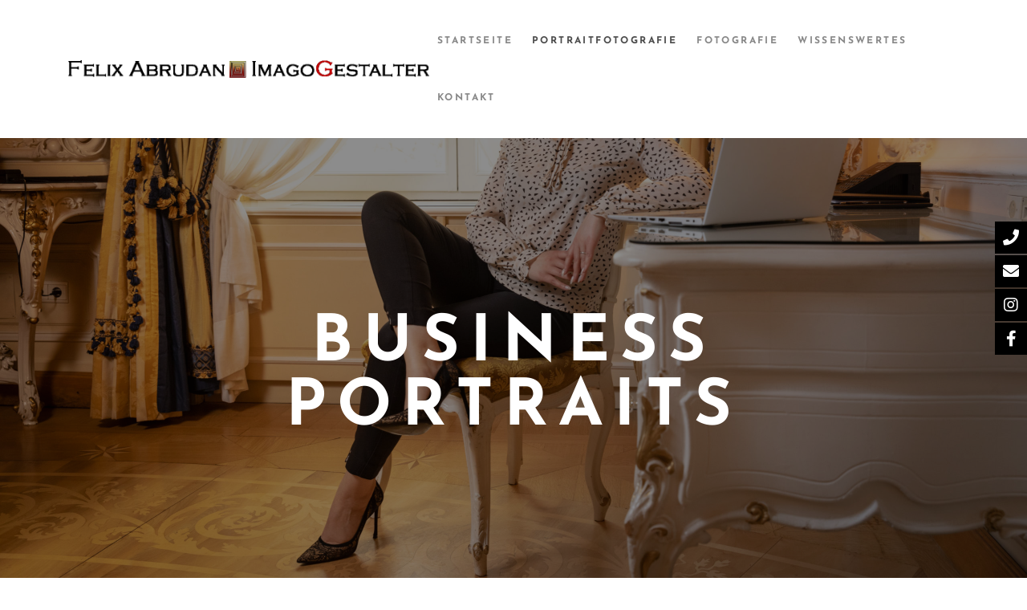

--- FILE ---
content_type: text/html; charset=UTF-8
request_url: https://felixabrudan.at/business-portraits/
body_size: 22671
content:
<!DOCTYPE html>
<html class="no-js" lang="de"> <!--<![endif]-->
<head>
<meta charset="UTF-8">
<title>Business Portraits</title>
<!-- SEO by Squirrly SEO 12.4.09 - https://plugin.squirrly.co/ -->
<meta name="robots" content="index,follow">
<meta name="googlebot" content="index,follow,max-snippet:-1,max-image-preview:large,max-video-preview:-1">
<meta name="bingbot" content="index,follow,max-snippet:-1,max-image-preview:large,max-video-preview:-1">
<link rel="canonical" href="https://felixabrudan.at/business-portraits/" />
<!-- /SEO by Squirrly SEO - WordPress SEO Plugin -->
<meta name="viewport" content="width=device-width, initial-scale=1">
<link rel='dns-prefetch' href='//use.fontawesome.com' />
<link rel="alternate" type="application/rss+xml" title="Felix Abrudan &raquo; Feed" href="https://felixabrudan.at/feed/" />
<link rel="alternate" type="application/rss+xml" title="Felix Abrudan &raquo; Kommentar-Feed" href="https://felixabrudan.at/comments/feed/" />
<link rel="alternate" title="oEmbed (JSON)" type="application/json+oembed" href="https://felixabrudan.at/wp-json/oembed/1.0/embed?url=https%3A%2F%2Ffelixabrudan.at%2Fbusiness-portraits%2F" />
<link rel="alternate" title="oEmbed (XML)" type="text/xml+oembed" href="https://felixabrudan.at/wp-json/oembed/1.0/embed?url=https%3A%2F%2Ffelixabrudan.at%2Fbusiness-portraits%2F&#038;format=xml" />
<style id='wp-img-auto-sizes-contain-inline-css' type='text/css'>
img:is([sizes=auto i],[sizes^="auto," i]){contain-intrinsic-size:3000px 1500px}
/*# sourceURL=wp-img-auto-sizes-contain-inline-css */
</style>
<!-- <link rel='stylesheet' id='wp-block-library-css' href='https://felixabrudan.at/wp-includes/css/dist/block-library/style.min.css' type='text/css' media='all' /> -->
<link rel="stylesheet" type="text/css" href="//felixabrudan.at/wp-content/cache/wpfc-minified/8kq1nprs/27zej.css" media="all"/>
<style id='global-styles-inline-css' type='text/css'>
:root{--wp--preset--aspect-ratio--square: 1;--wp--preset--aspect-ratio--4-3: 4/3;--wp--preset--aspect-ratio--3-4: 3/4;--wp--preset--aspect-ratio--3-2: 3/2;--wp--preset--aspect-ratio--2-3: 2/3;--wp--preset--aspect-ratio--16-9: 16/9;--wp--preset--aspect-ratio--9-16: 9/16;--wp--preset--color--black: #000000;--wp--preset--color--cyan-bluish-gray: #abb8c3;--wp--preset--color--white: #ffffff;--wp--preset--color--pale-pink: #f78da7;--wp--preset--color--vivid-red: #cf2e2e;--wp--preset--color--luminous-vivid-orange: #ff6900;--wp--preset--color--luminous-vivid-amber: #fcb900;--wp--preset--color--light-green-cyan: #7bdcb5;--wp--preset--color--vivid-green-cyan: #00d084;--wp--preset--color--pale-cyan-blue: #8ed1fc;--wp--preset--color--vivid-cyan-blue: #0693e3;--wp--preset--color--vivid-purple: #9b51e0;--wp--preset--gradient--vivid-cyan-blue-to-vivid-purple: linear-gradient(135deg,rgb(6,147,227) 0%,rgb(155,81,224) 100%);--wp--preset--gradient--light-green-cyan-to-vivid-green-cyan: linear-gradient(135deg,rgb(122,220,180) 0%,rgb(0,208,130) 100%);--wp--preset--gradient--luminous-vivid-amber-to-luminous-vivid-orange: linear-gradient(135deg,rgb(252,185,0) 0%,rgb(255,105,0) 100%);--wp--preset--gradient--luminous-vivid-orange-to-vivid-red: linear-gradient(135deg,rgb(255,105,0) 0%,rgb(207,46,46) 100%);--wp--preset--gradient--very-light-gray-to-cyan-bluish-gray: linear-gradient(135deg,rgb(238,238,238) 0%,rgb(169,184,195) 100%);--wp--preset--gradient--cool-to-warm-spectrum: linear-gradient(135deg,rgb(74,234,220) 0%,rgb(151,120,209) 20%,rgb(207,42,186) 40%,rgb(238,44,130) 60%,rgb(251,105,98) 80%,rgb(254,248,76) 100%);--wp--preset--gradient--blush-light-purple: linear-gradient(135deg,rgb(255,206,236) 0%,rgb(152,150,240) 100%);--wp--preset--gradient--blush-bordeaux: linear-gradient(135deg,rgb(254,205,165) 0%,rgb(254,45,45) 50%,rgb(107,0,62) 100%);--wp--preset--gradient--luminous-dusk: linear-gradient(135deg,rgb(255,203,112) 0%,rgb(199,81,192) 50%,rgb(65,88,208) 100%);--wp--preset--gradient--pale-ocean: linear-gradient(135deg,rgb(255,245,203) 0%,rgb(182,227,212) 50%,rgb(51,167,181) 100%);--wp--preset--gradient--electric-grass: linear-gradient(135deg,rgb(202,248,128) 0%,rgb(113,206,126) 100%);--wp--preset--gradient--midnight: linear-gradient(135deg,rgb(2,3,129) 0%,rgb(40,116,252) 100%);--wp--preset--font-size--small: 13px;--wp--preset--font-size--medium: 20px;--wp--preset--font-size--large: 36px;--wp--preset--font-size--x-large: 42px;--wp--preset--spacing--20: 0.44rem;--wp--preset--spacing--30: 0.67rem;--wp--preset--spacing--40: 1rem;--wp--preset--spacing--50: 1.5rem;--wp--preset--spacing--60: 2.25rem;--wp--preset--spacing--70: 3.38rem;--wp--preset--spacing--80: 5.06rem;--wp--preset--shadow--natural: 6px 6px 9px rgba(0, 0, 0, 0.2);--wp--preset--shadow--deep: 12px 12px 50px rgba(0, 0, 0, 0.4);--wp--preset--shadow--sharp: 6px 6px 0px rgba(0, 0, 0, 0.2);--wp--preset--shadow--outlined: 6px 6px 0px -3px rgb(255, 255, 255), 6px 6px rgb(0, 0, 0);--wp--preset--shadow--crisp: 6px 6px 0px rgb(0, 0, 0);}:where(.is-layout-flex){gap: 0.5em;}:where(.is-layout-grid){gap: 0.5em;}body .is-layout-flex{display: flex;}.is-layout-flex{flex-wrap: wrap;align-items: center;}.is-layout-flex > :is(*, div){margin: 0;}body .is-layout-grid{display: grid;}.is-layout-grid > :is(*, div){margin: 0;}:where(.wp-block-columns.is-layout-flex){gap: 2em;}:where(.wp-block-columns.is-layout-grid){gap: 2em;}:where(.wp-block-post-template.is-layout-flex){gap: 1.25em;}:where(.wp-block-post-template.is-layout-grid){gap: 1.25em;}.has-black-color{color: var(--wp--preset--color--black) !important;}.has-cyan-bluish-gray-color{color: var(--wp--preset--color--cyan-bluish-gray) !important;}.has-white-color{color: var(--wp--preset--color--white) !important;}.has-pale-pink-color{color: var(--wp--preset--color--pale-pink) !important;}.has-vivid-red-color{color: var(--wp--preset--color--vivid-red) !important;}.has-luminous-vivid-orange-color{color: var(--wp--preset--color--luminous-vivid-orange) !important;}.has-luminous-vivid-amber-color{color: var(--wp--preset--color--luminous-vivid-amber) !important;}.has-light-green-cyan-color{color: var(--wp--preset--color--light-green-cyan) !important;}.has-vivid-green-cyan-color{color: var(--wp--preset--color--vivid-green-cyan) !important;}.has-pale-cyan-blue-color{color: var(--wp--preset--color--pale-cyan-blue) !important;}.has-vivid-cyan-blue-color{color: var(--wp--preset--color--vivid-cyan-blue) !important;}.has-vivid-purple-color{color: var(--wp--preset--color--vivid-purple) !important;}.has-black-background-color{background-color: var(--wp--preset--color--black) !important;}.has-cyan-bluish-gray-background-color{background-color: var(--wp--preset--color--cyan-bluish-gray) !important;}.has-white-background-color{background-color: var(--wp--preset--color--white) !important;}.has-pale-pink-background-color{background-color: var(--wp--preset--color--pale-pink) !important;}.has-vivid-red-background-color{background-color: var(--wp--preset--color--vivid-red) !important;}.has-luminous-vivid-orange-background-color{background-color: var(--wp--preset--color--luminous-vivid-orange) !important;}.has-luminous-vivid-amber-background-color{background-color: var(--wp--preset--color--luminous-vivid-amber) !important;}.has-light-green-cyan-background-color{background-color: var(--wp--preset--color--light-green-cyan) !important;}.has-vivid-green-cyan-background-color{background-color: var(--wp--preset--color--vivid-green-cyan) !important;}.has-pale-cyan-blue-background-color{background-color: var(--wp--preset--color--pale-cyan-blue) !important;}.has-vivid-cyan-blue-background-color{background-color: var(--wp--preset--color--vivid-cyan-blue) !important;}.has-vivid-purple-background-color{background-color: var(--wp--preset--color--vivid-purple) !important;}.has-black-border-color{border-color: var(--wp--preset--color--black) !important;}.has-cyan-bluish-gray-border-color{border-color: var(--wp--preset--color--cyan-bluish-gray) !important;}.has-white-border-color{border-color: var(--wp--preset--color--white) !important;}.has-pale-pink-border-color{border-color: var(--wp--preset--color--pale-pink) !important;}.has-vivid-red-border-color{border-color: var(--wp--preset--color--vivid-red) !important;}.has-luminous-vivid-orange-border-color{border-color: var(--wp--preset--color--luminous-vivid-orange) !important;}.has-luminous-vivid-amber-border-color{border-color: var(--wp--preset--color--luminous-vivid-amber) !important;}.has-light-green-cyan-border-color{border-color: var(--wp--preset--color--light-green-cyan) !important;}.has-vivid-green-cyan-border-color{border-color: var(--wp--preset--color--vivid-green-cyan) !important;}.has-pale-cyan-blue-border-color{border-color: var(--wp--preset--color--pale-cyan-blue) !important;}.has-vivid-cyan-blue-border-color{border-color: var(--wp--preset--color--vivid-cyan-blue) !important;}.has-vivid-purple-border-color{border-color: var(--wp--preset--color--vivid-purple) !important;}.has-vivid-cyan-blue-to-vivid-purple-gradient-background{background: var(--wp--preset--gradient--vivid-cyan-blue-to-vivid-purple) !important;}.has-light-green-cyan-to-vivid-green-cyan-gradient-background{background: var(--wp--preset--gradient--light-green-cyan-to-vivid-green-cyan) !important;}.has-luminous-vivid-amber-to-luminous-vivid-orange-gradient-background{background: var(--wp--preset--gradient--luminous-vivid-amber-to-luminous-vivid-orange) !important;}.has-luminous-vivid-orange-to-vivid-red-gradient-background{background: var(--wp--preset--gradient--luminous-vivid-orange-to-vivid-red) !important;}.has-very-light-gray-to-cyan-bluish-gray-gradient-background{background: var(--wp--preset--gradient--very-light-gray-to-cyan-bluish-gray) !important;}.has-cool-to-warm-spectrum-gradient-background{background: var(--wp--preset--gradient--cool-to-warm-spectrum) !important;}.has-blush-light-purple-gradient-background{background: var(--wp--preset--gradient--blush-light-purple) !important;}.has-blush-bordeaux-gradient-background{background: var(--wp--preset--gradient--blush-bordeaux) !important;}.has-luminous-dusk-gradient-background{background: var(--wp--preset--gradient--luminous-dusk) !important;}.has-pale-ocean-gradient-background{background: var(--wp--preset--gradient--pale-ocean) !important;}.has-electric-grass-gradient-background{background: var(--wp--preset--gradient--electric-grass) !important;}.has-midnight-gradient-background{background: var(--wp--preset--gradient--midnight) !important;}.has-small-font-size{font-size: var(--wp--preset--font-size--small) !important;}.has-medium-font-size{font-size: var(--wp--preset--font-size--medium) !important;}.has-large-font-size{font-size: var(--wp--preset--font-size--large) !important;}.has-x-large-font-size{font-size: var(--wp--preset--font-size--x-large) !important;}
/*# sourceURL=global-styles-inline-css */
</style>
<style id='classic-theme-styles-inline-css' type='text/css'>
/*! This file is auto-generated */
.wp-block-button__link{color:#fff;background-color:#32373c;border-radius:9999px;box-shadow:none;text-decoration:none;padding:calc(.667em + 2px) calc(1.333em + 2px);font-size:1.125em}.wp-block-file__button{background:#32373c;color:#fff;text-decoration:none}
/*# sourceURL=/wp-includes/css/classic-themes.min.css */
</style>
<style id='age-gate-custom-inline-css' type='text/css'>
:root{--ag-background-color: rgba(0,0,0,0.8);--ag-background-image-position: center center;--ag-background-image-opacity: 1;--ag-form-background: rgba(255,255,255,1);--ag-text-color: #000000;--ag-blur: 5px;}
/*# sourceURL=age-gate-custom-inline-css */
</style>
<!-- <link rel='stylesheet' id='age-gate-css' href='https://felixabrudan.at/wp-content/plugins/age-gate/dist/main.css?ver=3.6.0' type='text/css' media='all' /> -->
<link rel="stylesheet" type="text/css" href="//felixabrudan.at/wp-content/cache/wpfc-minified/8vw8aosv/27zej.css" media="all"/>
<style id='age-gate-options-inline-css' type='text/css'>
:root{--ag-background-color: rgba(0,0,0,0.8);--ag-background-image-position: center center;--ag-background-image-opacity: 1;--ag-form-background: rgba(255,255,255,1);--ag-text-color: #000000;--ag-blur: 5px;}
/*# sourceURL=age-gate-options-inline-css */
</style>
<!-- <link rel='stylesheet' id='contact-form-7-css' href='https://felixabrudan.at/wp-content/plugins/contact-form-7/includes/css/styles.css?ver=6.0.5' type='text/css' media='all' /> -->
<!-- <link rel='stylesheet' id='esg-plugin-settings-css' href='https://felixabrudan.at/wp-content/plugins/essential-grid/public/assets/css/settings.css?ver=3.0.18' type='text/css' media='all' /> -->
<!-- <link rel='stylesheet' id='nextgen_pro_masonry_style-css' href='https://felixabrudan.at/wp-content/plugins/nextgen-gallery-plus/static/DisplayTypes/Masonry/style.css?ver=1.16.1' type='text/css' media='all' /> -->
<!-- <link rel='stylesheet' id='ngg_trigger_buttons-css' href='https://felixabrudan.at/wp-content/plugins/nextgen-gallery/static/GalleryDisplay/trigger_buttons.css?ver=3.59.12' type='text/css' media='all' /> -->
<!-- <link rel='stylesheet' id='dashicons-css' href='https://felixabrudan.at/wp-includes/css/dashicons.min.css' type='text/css' media='all' /> -->
<!-- <link rel='stylesheet' id='thickbox-css' href='https://felixabrudan.at/wp-includes/js/thickbox/thickbox.css' type='text/css' media='all' /> -->
<!-- <link rel='stylesheet' id='nextgen_pro_captions-css-css' href='https://felixabrudan.at/wp-content/plugins/nextgen-gallery-plus/static/Display/HoverCaptions/style.css' type='text/css' media='all' /> -->
<!-- <link rel='stylesheet' id='animations.css-css' href='https://felixabrudan.at/wp-content/plugins/nextgen-gallery-plus/static/Display/Animations/animate.min.css?ver=4.1.1' type='text/css' media='all' /> -->
<!-- <link rel='stylesheet' id='preloader-plus-css' href='https://felixabrudan.at/wp-content/plugins/preloader-plus/assets/css/preloader-plus.min.css?ver=2.2.1' type='text/css' media='all' /> -->
<link rel="stylesheet" type="text/css" href="//felixabrudan.at/wp-content/cache/wpfc-minified/8hvh7q1b/2kyzd.css" media="all"/>
<style id='preloader-plus-inline-css' type='text/css'>
.preloader-plus {background-color: #141414; }body.complete > *:not(.preloader-plus),.preloader-plus {transition-duration: 1000ms,1000ms,0s; }.preloader-plus * {color: #65615F; }.preloader-plus.complete {opacity: 0; transform:  scale(1); transition-delay: 0s,0s,1000ms; }.preloader-plus .preloader-site-title {font-weight: bold; font-size: 50px; text-transform: none; }.preloader-plus #preloader-counter {font-weight: bold; font-size: 24px; }.preloader-plus .preloader-plus-custom-content {font-weight: bold; font-size: 24px; text-transform: none; }.preloader-plus-default-icons {width: 80px; height: 80px; }.preloader-plus .preloader-custom-img {animation: preloader-none 1500ms linear infinite; width: 1100px; }.preloader-plus .prog-bar {height: 5px; background-color: #dd3333; }.preloader-plus .prog-bar-bg {height: 5px; background-color: #919191; }.preloader-plus .prog-bar-wrapper {top: 0; padding-top: 0; width: 100%; }
/*# sourceURL=preloader-plus-inline-css */
</style>
<!-- <link rel='stylesheet' id='whizzy_skin-css' href='https://felixabrudan.at/wp-content/plugins/whizzy/assets/css/skin.css' type='text/css' media='all' /> -->
<!-- <link rel='stylesheet' id='whizzy-advanced-main-css' href='https://felixabrudan.at/wp-content/plugins/whizzy/assets/css/advanced.css' type='text/css' media='all' /> -->
<!-- <link rel='stylesheet' id='wonderplugin-carousel-engine-css-css' href='https://felixabrudan.at/wp-content/plugins/wonderplugin-carousel/engine/wonderplugincarouselengine.css?ver=19.5.1PRO' type='text/css' media='all' /> -->
<!-- <link rel='stylesheet' id='wonderplugin-gridgallery-engine-css-css' href='https://felixabrudan.at/wp-content/plugins/wonderplugin-gridgallery/engine/wonderplugingridgalleryengine.css?ver=17.6.1PRO' type='text/css' media='all' /> -->
<!-- <link rel='stylesheet' id='wonderplugin-slider-css-css' href='https://felixabrudan.at/wp-content/plugins/wonderplugin-slider/engine/wonderpluginsliderengine.css?ver=14.3.1PRO' type='text/css' media='all' /> -->
<!-- <link rel='stylesheet' id='wonderplugin-font-awesome-css' href='https://felixabrudan.at/wp-content/plugins/wonderplugin-tabs/font-awesome/css/font-awesome.min.css?ver=7.8.1PRO' type='text/css' media='all' /> -->
<!-- <link rel='stylesheet' id='wonderplugin-tabs-engine-css-css' href='https://felixabrudan.at/wp-content/plugins/wonderplugin-tabs/engine/wonderplugin-tabs-engine.css?ver=7.8.1PRO' type='text/css' media='all' /> -->
<!-- <link rel='stylesheet' id='wpfm-frontend-font-awesome-css' href='https://felixabrudan.at/wp-content/plugins/wp-floating-menu/css/font-awesome/font-awesome.min.css' type='text/css' media='all' /> -->
<!-- <link rel='stylesheet' id='wpfm-frontend-css-css' href='https://felixabrudan.at/wp-content/plugins/wp-floating-menu/css/front-end.css' type='text/css' media='all' /> -->
<!-- <link rel='stylesheet' id='cmplz-general-css' href='https://felixabrudan.at/wp-content/plugins/complianz-gdpr/assets/css/cookieblocker.min.css?ver=1741837280' type='text/css' media='all' /> -->
<!-- <link rel='stylesheet' id='reflector-child-css-css' href='https://felixabrudan.at/wp-content/themes/reflector-child-theme/style.css' type='text/css' media='all' /> -->
<!-- <link rel='stylesheet' id='reflector-fonts-css' href='//felixabrudan.at/wp-content/uploads/omgf/reflector-fonts/reflector-fonts.css?ver=1695626312' type='text/css' media='all' /> -->
<!-- <link rel='stylesheet' id='reflector_base_css-css' href='https://felixabrudan.at/wp-content/themes/reflector/style.css' type='text/css' media='all' /> -->
<!-- <link rel='stylesheet' id='magnific-popup-css' href='https://felixabrudan.at/wp-content/themes/reflector/assets/css/lib/magnific-popup.css' type='text/css' media='all' /> -->
<!-- <link rel='stylesheet' id='lightgallery-css' href='https://felixabrudan.at/wp-content/themes/reflector/assets/lib/lightgallery/css/lightgallery.min.css' type='text/css' media='all' /> -->
<!-- <link rel='stylesheet' id='bootstrap-css' href='https://felixabrudan.at/wp-content/themes/reflector/assets/css/lib/bootstrap.min.css' type='text/css' media='all' /> -->
<!-- <link rel='stylesheet' id='font-awesome-icons-css' href='https://felixabrudan.at/wp-content/themes/reflector/assets/css/lib/font-awesome.min.css' type='text/css' media='all' /> -->
<!-- <link rel='stylesheet' id='linea_basic-css' href='https://felixabrudan.at/wp-content/themes/reflector/assets/css/lib/linea_basic.css' type='text/css' media='all' /> -->
<!-- <link rel='stylesheet' id='reflector-general-css-css' href='https://felixabrudan.at/wp-content/themes/reflector/assets/css/general-styles.css' type='text/css' media='all' /> -->
<!-- <link rel='stylesheet' id='reflector-mobile-menu-css' href='https://felixabrudan.at/wp-content/themes/reflector/assets/css/menu/mobile-menu.css' type='text/css' media='all' /> -->
<!-- <link rel='stylesheet' id='reflector-buttons-css' href='https://felixabrudan.at/wp-content/themes/reflector/assets/css/buttons.css' type='text/css' media='all' /> -->
<!-- <link rel='stylesheet' id='reflector-footer-css' href='https://felixabrudan.at/wp-content/themes/reflector/assets/css/footer.css' type='text/css' media='all' /> -->
<!-- <link rel='stylesheet' id='reflector-menu-simple-css' href='https://felixabrudan.at/wp-content/themes/reflector/assets/css/menu/menu-simple.css' type='text/css' media='all' /> -->
<!-- <link rel='stylesheet' id='reflector-mega-menu-css' href='https://felixabrudan.at/wp-content/themes/reflector/assets/css/menu/mega-menu.css' type='text/css' media='all' /> -->
<!-- <link rel='stylesheet' id='reflector-theme-css-css' href='https://felixabrudan.at/wp-content/themes/reflector/assets/css/style.css' type='text/css' media='all' /> -->
<link rel="stylesheet" type="text/css" href="//felixabrudan.at/wp-content/cache/wpfc-minified/8yz0q6zl/2kyzd.css" media="all"/>
<style id='wp-typography-custom-inline-css' type='text/css'>
sub, sup{font-size: 75%;line-height: 100%}sup{vertical-align: 60%}sub{vertical-align: -10%}.amp{font-family: Baskerville, "Goudy Old Style", Palatino, "Book Antiqua", "Warnock Pro", serif;font-size: 1.1em;font-style: italic;font-weight: normal;line-height: 1em}.caps{font-size: 90%}.dquo{margin-left: -0.4em}.quo{margin-left: -0.2em}.pull-single{margin-left: -0.15em}.push-single{margin-right: 0.15em}.pull-double{margin-left: -0.38em}.push-double{margin-right: 0.38em}
/*# sourceURL=wp-typography-custom-inline-css */
</style>
<style id='wp-typography-safari-font-workaround-inline-css' type='text/css'>
body {-webkit-font-feature-settings: "liga";font-feature-settings: "liga";-ms-font-feature-settings: normal;}
/*# sourceURL=wp-typography-safari-font-workaround-inline-css */
</style>
<!-- <link rel='stylesheet' id='js_composer_front-css' href='https://felixabrudan.at/wp-content/plugins/js_composer/assets/css/js_composer.min.css?ver=7.0' type='text/css' media='all' /> -->
<link rel="stylesheet" type="text/css" href="//felixabrudan.at/wp-content/cache/wpfc-minified/q662trep/27zej.css" media="all"/>
<link rel='stylesheet' id='bfa-font-awesome-css' href='https://use.fontawesome.com/releases/v5.15.4/css/all.css?ver=2.0.3' type='text/css' media='all' />
<link rel='stylesheet' id='bfa-font-awesome-v4-shim-css' href='https://use.fontawesome.com/releases/v5.15.4/css/v4-shims.css?ver=2.0.3' type='text/css' media='all' />
<style id='bfa-font-awesome-v4-shim-inline-css' type='text/css'>
@font-face {
font-family: 'FontAwesome';
src: url('https://use.fontawesome.com/releases/v5.15.4/webfonts/fa-brands-400.eot'),
url('https://use.fontawesome.com/releases/v5.15.4/webfonts/fa-brands-400.eot?#iefix') format('embedded-opentype'),
url('https://use.fontawesome.com/releases/v5.15.4/webfonts/fa-brands-400.woff2') format('woff2'),
url('https://use.fontawesome.com/releases/v5.15.4/webfonts/fa-brands-400.woff') format('woff'),
url('https://use.fontawesome.com/releases/v5.15.4/webfonts/fa-brands-400.ttf') format('truetype'),
url('https://use.fontawesome.com/releases/v5.15.4/webfonts/fa-brands-400.svg#fontawesome') format('svg');
}
@font-face {
font-family: 'FontAwesome';
src: url('https://use.fontawesome.com/releases/v5.15.4/webfonts/fa-solid-900.eot'),
url('https://use.fontawesome.com/releases/v5.15.4/webfonts/fa-solid-900.eot?#iefix') format('embedded-opentype'),
url('https://use.fontawesome.com/releases/v5.15.4/webfonts/fa-solid-900.woff2') format('woff2'),
url('https://use.fontawesome.com/releases/v5.15.4/webfonts/fa-solid-900.woff') format('woff'),
url('https://use.fontawesome.com/releases/v5.15.4/webfonts/fa-solid-900.ttf') format('truetype'),
url('https://use.fontawesome.com/releases/v5.15.4/webfonts/fa-solid-900.svg#fontawesome') format('svg');
}
@font-face {
font-family: 'FontAwesome';
src: url('https://use.fontawesome.com/releases/v5.15.4/webfonts/fa-regular-400.eot'),
url('https://use.fontawesome.com/releases/v5.15.4/webfonts/fa-regular-400.eot?#iefix') format('embedded-opentype'),
url('https://use.fontawesome.com/releases/v5.15.4/webfonts/fa-regular-400.woff2') format('woff2'),
url('https://use.fontawesome.com/releases/v5.15.4/webfonts/fa-regular-400.woff') format('woff'),
url('https://use.fontawesome.com/releases/v5.15.4/webfonts/fa-regular-400.ttf') format('truetype'),
url('https://use.fontawesome.com/releases/v5.15.4/webfonts/fa-regular-400.svg#fontawesome') format('svg');
unicode-range: U+F004-F005,U+F007,U+F017,U+F022,U+F024,U+F02E,U+F03E,U+F044,U+F057-F059,U+F06E,U+F070,U+F075,U+F07B-F07C,U+F080,U+F086,U+F089,U+F094,U+F09D,U+F0A0,U+F0A4-F0A7,U+F0C5,U+F0C7-F0C8,U+F0E0,U+F0EB,U+F0F3,U+F0F8,U+F0FE,U+F111,U+F118-F11A,U+F11C,U+F133,U+F144,U+F146,U+F14A,U+F14D-F14E,U+F150-F152,U+F15B-F15C,U+F164-F165,U+F185-F186,U+F191-F192,U+F1AD,U+F1C1-F1C9,U+F1CD,U+F1D8,U+F1E3,U+F1EA,U+F1F6,U+F1F9,U+F20A,U+F247-F249,U+F24D,U+F254-F25B,U+F25D,U+F267,U+F271-F274,U+F279,U+F28B,U+F28D,U+F2B5-F2B6,U+F2B9,U+F2BB,U+F2BD,U+F2C1-F2C2,U+F2D0,U+F2D2,U+F2DC,U+F2ED,U+F328,U+F358-F35B,U+F3A5,U+F3D1,U+F410,U+F4AD;
}
/*# sourceURL=bfa-font-awesome-v4-shim-inline-css */
</style>
<!-- <link rel='stylesheet' id='the-grid-css' href='https://felixabrudan.at/wp-content/plugins/the_grid/frontend/assets/css/the-grid.min.css?ver=2.7.9.1' type='text/css' media='all' /> -->
<link rel="stylesheet" type="text/css" href="//felixabrudan.at/wp-content/cache/wpfc-minified/k1qodt0y/27zej.css" media="all"/>
<style id='the-grid-inline-css' type='text/css'>
.tolb-holder{background:rgba(0,0,0,0.8)}.tolb-holder .tolb-close,.tolb-holder .tolb-title,.tolb-holder .tolb-counter,.tolb-holder .tolb-next i,.tolb-holder .tolb-prev i{color:#ffffff}.tolb-holder .tolb-load{border-color:rgba(255,255,255,0.2);border-left:3px solid #ffffff}
.to-heart-icon,.to-heart-icon svg,.to-post-like,.to-post-like .to-like-count{position:relative;display:inline-block}.to-post-like{width:auto;cursor:pointer;font-weight:400}.to-heart-icon{float:left;margin:0 4px 0 0}.to-heart-icon svg{overflow:visible;width:15px;height:14px}.to-heart-icon g{-webkit-transform:scale(1);transform:scale(1)}.to-heart-icon path{-webkit-transform:scale(1);transform:scale(1);transition:fill .4s ease,stroke .4s ease}.no-liked .to-heart-icon path{fill:#999;stroke:#999}.empty-heart .to-heart-icon path{fill:transparent!important;stroke:#999}.liked .to-heart-icon path,.to-heart-icon svg:hover path{fill:#ff6863!important;stroke:#ff6863!important}@keyframes heartBeat{0%{transform:scale(1)}20%{transform:scale(.8)}30%{transform:scale(.95)}45%{transform:scale(.75)}50%{transform:scale(.85)}100%{transform:scale(.9)}}@-webkit-keyframes heartBeat{0%,100%,50%{-webkit-transform:scale(1)}20%{-webkit-transform:scale(.8)}30%{-webkit-transform:scale(.95)}45%{-webkit-transform:scale(.75)}}.heart-pulse g{-webkit-animation-name:heartBeat;animation-name:heartBeat;-webkit-animation-duration:1s;animation-duration:1s;-webkit-animation-iteration-count:infinite;animation-iteration-count:infinite;-webkit-transform-origin:50% 50%;transform-origin:50% 50%}.to-post-like a{color:inherit!important;fill:inherit!important;stroke:inherit!important}
/*# sourceURL=the-grid-inline-css */
</style>
<!-- <link rel='stylesheet' id='whizzy_gallery-general-css' href='https://felixabrudan.at/wp-content/plugins/whizzy/assets/css/gallery-general.css?ver=1.0.0' type='text/css' media='all' /> -->
<!-- <link rel='stylesheet' id='wpfm-google-fonts-css' href='//felixabrudan.at/wp-content/uploads/omgf/wpfm-google-fonts/wpfm-google-fonts.css?ver=1695626312' type='text/css' media='all' /> -->
<link rel="stylesheet" type="text/css" href="//felixabrudan.at/wp-content/cache/wpfc-minified/drd2fa9/27zej.css" media="all"/>
<script type="text/javascript" src="https://felixabrudan.at/wp-includes/js/jquery/jquery.min.js?ver=3.7.1" id="jquery-core-js"></script>
<script type="text/javascript" src="https://felixabrudan.at/wp-content/themes/reflector/assets/js/lib/jquery-migrate.min.js?ver=1.4.1-wp" id="jquery-migrate-js"></script>
<script type="text/javascript" src="https://felixabrudan.at/wp-content/plugins/nextgen-gallery/static/GalleryDisplay/jquery.waitforimages-2.4.0-modded.js?ver=3.59.12" id="ngg_waitforimages-js"></script>
<script type="text/javascript" id="nextgen_pro_masonry_masonry_script-js-extra">
/* <![CDATA[ */
var nextgen_pro_masonry_settings = {"center_gallery":"1"};
//# sourceURL=nextgen_pro_masonry_masonry_script-js-extra
/* ]]> */
</script>
<script type="text/javascript" src="https://felixabrudan.at/wp-content/plugins/nextgen-gallery-plus/static/DisplayTypes/Masonry/masonry.min.js?ver=1.16.1" id="nextgen_pro_masonry_masonry_script-js"></script>
<script type="text/javascript" src="https://felixabrudan.at/wp-content/plugins/nextgen-gallery-plus/static/DisplayTypes/Masonry/main.js?ver=1.16.1" id="nextgen_pro_masonry_script-js"></script>
<script type="text/javascript" id="photocrati_ajax-js-extra">
/* <![CDATA[ */
var photocrati_ajax = {"url":"https://felixabrudan.at/index.php?photocrati_ajax=1","rest_url":"https://felixabrudan.at/wp-json/","wp_home_url":"https://felixabrudan.at","wp_site_url":"https://felixabrudan.at","wp_root_url":"https://felixabrudan.at","wp_plugins_url":"https://felixabrudan.at/wp-content/plugins","wp_content_url":"https://felixabrudan.at/wp-content","wp_includes_url":"https://felixabrudan.at/wp-includes/","ngg_param_slug":"nggallery","rest_nonce":"f4450829f4"};
//# sourceURL=photocrati_ajax-js-extra
/* ]]> */
</script>
<script type="text/javascript" src="https://felixabrudan.at/wp-content/plugins/nextgen-gallery/static/Legacy/ajax.min.js?ver=3.59.12" id="photocrati_ajax-js"></script>
<script type="text/javascript" src="https://felixabrudan.at/wp-content/plugins/nextgen-gallery/static/GalleryDisplay/shave.js?ver=3.59.12" id="shave.js-js"></script>
<script type="text/javascript" src="https://felixabrudan.at/wp-content/plugins/nextgen-gallery-plus/static/Display/HoverCaptions/imagesloaded.min.js" id="nextgen_pro_captions_imagesloaded-js"></script>
<script type="text/javascript" id="preloader-plus-js-extra">
/* <![CDATA[ */
var preloader_plus = {"animation_delay":"500","animation_duration":"1000"};
//# sourceURL=preloader-plus-js-extra
/* ]]> */
</script>
<script type="text/javascript" src="https://felixabrudan.at/wp-content/plugins/preloader-plus//assets/js/preloader-plus.min.js?ver=2.2.1" id="preloader-plus-js"></script>
<script type="text/javascript" src="https://felixabrudan.at/wp-content/plugins/wonderplugin-carousel/engine/wonderplugincarouselskins.js?ver=19.5.1PRO" id="wonderplugin-carousel-skins-script-js"></script>
<script type="text/javascript" src="https://felixabrudan.at/wp-content/plugins/wonderplugin-carousel/engine/wonderplugincarousel.js?ver=19.5.1PRO" id="wonderplugin-carousel-script-js"></script>
<script type="text/javascript" src="https://felixabrudan.at/wp-content/plugins/wonderplugin-gridgallery/engine/wonderplugingridlightbox.js?ver=17.6.1PRO" id="wonderplugin-gridgallery-lightbox-script-js"></script>
<script type="text/javascript" src="https://felixabrudan.at/wp-content/plugins/wonderplugin-gridgallery/engine/wonderplugingridgallery.js?ver=17.6.1PRO" id="wonderplugin-gridgallery-script-js"></script>
<script type="text/javascript" src="https://felixabrudan.at/wp-content/plugins/wonderplugin-slider/engine/wonderpluginsliderskins.js?ver=14.3.1PRO" id="wonderplugin-slider-skins-script-js"></script>
<script type="text/javascript" src="https://felixabrudan.at/wp-content/plugins/wonderplugin-slider/engine/wonderpluginslider.js?ver=14.3.1PRO" id="wonderplugin-slider-script-js"></script>
<script type="text/javascript" src="https://felixabrudan.at/wp-content/plugins/wonderplugin-tabs/engine/wonderplugin-tabs-engine.js?ver=7.8.1PRO" id="wonderplugin-tabs-engine-script-js"></script>
<script type="text/javascript" src="https://felixabrudan.at/wp-content/plugins/wp-floating-menu/js/frontend.js?ver=1.4.6" id="wpfm-frontend-js-js"></script>
<script type="text/javascript" src="https://felixabrudan.at/wp-content/themes/reflector/assets/js/lib/modernizr-2.6.2.min.js" id="modernizr-js"></script>
<script type="text/javascript" src="https://felixabrudan.at/wp-content/themes/reflector/assets/js/lib/parallax.js" id="parallax-js"></script>
<link rel="EditURI" type="application/rsd+xml" title="RSD" href="https://felixabrudan.at/xmlrpc.php?rsd" />
<link rel='shortlink' href='https://felixabrudan.at/?p=3417' />
<script type="text/javascript" class="cmplz-native">
window.addEventListener('load', function () {
if (jQuery(window).width() <= 767) {
jQuery('.category-wissenswertes .page-title-blog').text("Wissens–wertes");
}
})
</script>
<!-- Meta Pixel Code -->
<script type="text/plain" data-service="facebook" data-category="marketing">
!func8on(f,b,e,v,n,t,s)
{if(f.@q)return;n=f.@q=func8on(){n.callMethod?
n.callMethod.apply(n,arguments):n.queue.push(arguments)};
if(!f._@q)f._@q=n;n.push=n;n.loaded=!0;n.version='2.0';
n.queue=[];t=b.createElement(e);t.async=!0;
t.src=v;s=b.getElementsByTagName(e)[0];
s.parentNode.insertBefore(t,s)}(window,document,'script',
'hVps://connect.facebook.net/en_US/@events.js');
@q('init', '263439751995412');
@q('track', 'PageView');
</script>
<noscript>
<img height="1" width="1"
src="hVps://www.facebook.com/tr?id=263439751995412&ev=PageView
&noscript=1"/>
&noscript=1"/>
</noscript>
<!-- End Meta Pixel Code -->
<meta name="google-site-verification" content="soJ_SfYWYc4ijyxfZIFj_Zh1PcCAGzWV_HDjhCV5Or0" />
<link rel="preload" as="image" href="https://felixabrudan.at/wp-content/uploads/2024/08/fa-allgemein-preloader.webp" fetchpriority="high" />
<script data-service="matomo" data-category="statistics" type="text/plain">/* Start - Matomo Analytics */
var siteID_1 = '452';
var siteID_2 = 'EHdi95hT';
var _paq = window._paq = window._paq || [];
_paq.push(['trackPageView']);
_paq.push(['enableLinkTracking']);
(function() {
var u="https://pluto.kunze.tech/";
_paq.push(['setTrackerUrl', u+'matomo.php']);
_paq.push(['setSiteId', siteID_1]);
var d=document, g=d.createElement('script'), s=d.getElementsByTagName('script')[0];
g.async=true; g.src=u+'matomo.js'; s.parentNode.insertBefore(g,s);
})();
/* End - Matomo Analytics */
/* Start - Matomo Tag Manager */
var _mtm = window._mtm = window._mtm || [];
_mtm.push({'mtm.startTime': (new Date().getTime()), 'event': 'mtm.Start'});
var d=document, g=d.createElement('script'), s=d.getElementsByTagName('script')[0];
g.async=true; g.src='https://pluto.kunze.tech/js/container_' + siteID_2 + '.js'; s.parentNode.insertBefore(g,s);
/* End - Matomo Tag Manager */
</script>		<script type="text/javascript">
//<![CDATA[
var show_msg = '';
if (show_msg !== '0') {
var options = {view_src: "View Source is disabled!", inspect_elem: "Inspect Element is disabled!", right_click: "Right click is disabled!", copy_cut_paste_content: "Cut/Copy/Paste is disabled!", image_drop: "Image Drag-n-Drop is disabled!" }
} else {
var options = '';
}
function nocontextmenu(e) { return false; }
document.oncontextmenu = nocontextmenu;
document.ondragstart = function() { return false;}
document.onmousedown = function (event) {
event = (event || window.event);
if (event.keyCode === 123) {
if (show_msg !== '0') {show_toast('inspect_elem');}
return false;
}
}
document.onkeydown = function (event) {
event = (event || window.event);
//alert(event.keyCode);   return false;
if (event.keyCode === 123 ||
event.ctrlKey && event.shiftKey && event.keyCode === 73 ||
event.ctrlKey && event.shiftKey && event.keyCode === 75) {
if (show_msg !== '0') {show_toast('inspect_elem');}
return false;
}
if (event.ctrlKey && event.keyCode === 85) {
if (show_msg !== '0') {show_toast('view_src');}
return false;
}
}
function addMultiEventListener(element, eventNames, listener) {
var events = eventNames.split(' ');
for (var i = 0, iLen = events.length; i < iLen; i++) {
element.addEventListener(events[i], function (e) {
e.preventDefault();
if (show_msg !== '0') {
show_toast(listener);
}
});
}
}
addMultiEventListener(document, 'contextmenu', 'right_click');
addMultiEventListener(document, 'cut copy paste print', 'copy_cut_paste_content');
addMultiEventListener(document, 'drag drop', 'image_drop');
function show_toast(text) {
var x = document.getElementById("amm_drcfw_toast_msg");
x.innerHTML = eval('options.' + text);
x.className = "show";
setTimeout(function () {
x.className = x.className.replace("show", "")
}, 3000);
}
//]]>
</script>
<style type="text/css">body * :not(input):not(textarea){user-select:none !important; -webkit-touch-callout: none !important;  -webkit-user-select: none !important; -moz-user-select:none !important; -khtml-user-select:none !important; -ms-user-select: none !important;}#amm_drcfw_toast_msg{visibility:hidden;min-width:250px;margin-left:-125px;background-color:#333;color:#fff;text-align:center;border-radius:2px;padding:16px;position:fixed;z-index:999;left:50%;bottom:30px;font-size:17px}#amm_drcfw_toast_msg.show{visibility:visible;-webkit-animation:fadein .5s,fadeout .5s 2.5s;animation:fadein .5s,fadeout .5s 2.5s}@-webkit-keyframes fadein{from{bottom:0;opacity:0}to{bottom:30px;opacity:1}}@keyframes fadein{from{bottom:0;opacity:0}to{bottom:30px;opacity:1}}@-webkit-keyframes fadeout{from{bottom:30px;opacity:1}to{bottom:0;opacity:0}}@keyframes fadeout{from{bottom:30px;opacity:1}to{bottom:0;opacity:0}}</style>
<style>.cmplz-hidden {
display: none !important;
}</style><meta name="generator" content="Powered by WPBakery Page Builder - drag and drop page builder for WordPress."/>
<link rel="icon" href="https://felixabrudan.at/wp-content/uploads/2022/11/favicon.jpg" sizes="32x32" />
<link rel="icon" href="https://felixabrudan.at/wp-content/uploads/2022/11/favicon.jpg" sizes="192x192" />
<link rel="apple-touch-icon" href="https://felixabrudan.at/wp-content/uploads/2022/11/favicon.jpg" />
<meta name="msapplication-TileImage" content="https://felixabrudan.at/wp-content/uploads/2022/11/favicon.jpg" />
<style type="text/css" id="wp-custom-css">
.main-header-testimonial.urban .swiper-container {
margin-top: 60px;
max-width: -moz-available !important;
width: 100%;
padding: 0 40px!important;}		</style>
<style type="text/css" data-type="vc_custom-css">@media (max-width: 1440px) {
div.vc_column-inner  > .top-banner.classic {
background-position: bottom;
}
}
.pricing-wrap.creative .content-wrap .items-wrap {
min-height: 370px;
}
.margin-lg-120b {
margin-bottom: 80px!important;
}</style><style type="text/css" data-type="vc_shortcodes-custom-css">.vc_custom_1668068727970{margin-bottom: 125px !important;padding-top: 75px !important;background-color: #f8f6f5 !important;}.vc_custom_1551458649140{background-color: #f8f6f5 !important;}.vc_custom_1552392856106{padding-right: 15px !important;padding-left: 15px !important;}.vc_custom_1552392908538{padding-right: 15px !important;padding-left: 15px !important;}.vc_custom_1681286317232{margin-top: 0px !important;}.vc_custom_1695650690648{margin-top: 0px !important;margin-bottom: 0px !important;}.vc_custom_1552392118750{padding-top: 0px !important;padding-right: 0px !important;padding-left: 0px !important;}.vc_custom_1552392795836{padding-top: 0px !important;padding-right: 0px !important;padding-left: 0px !important;background-color: #f8f6f5 !important;}.vc_custom_1552392131924{padding-top: 0px !important;padding-right: 0px !important;padding-left: 0px !important;}.vc_custom_1552392137798{padding-top: 0px !important;padding-right: 0px !important;padding-left: 0px !important;}.vc_custom_1552392143743{padding-top: 0px !important;padding-right: 0px !important;padding-left: 0px !important;}.vc_custom_1552392149426{padding-top: 0px !important;padding-right: 0px !important;padding-left: 0px !important;background-color: #f8f6f5 !important;}.vc_custom_1668589360844{margin-bottom: -35px !important;}</style><noscript><style> .wpb_animate_when_almost_visible { opacity: 1; }</style></noscript><!-- <link rel='stylesheet' id='cs_banner-css-css' href='https://felixabrudan.at/wp-content/plugins/reflector-plugins/shortcodes/assets/css/banner.css' type='text/css' media='all' /> -->
<!-- <link rel='stylesheet' id='cs_info_block-css-css' href='https://felixabrudan.at/wp-content/plugins/reflector-plugins/shortcodes/assets/css/info_block.css' type='text/css' media='all' /> -->
<!-- <link rel='stylesheet' id='cs_pricing-css-css' href='https://felixabrudan.at/wp-content/plugins/reflector-plugins/shortcodes/assets/css/pricing.css' type='text/css' media='all' /> -->
<!-- <link rel='stylesheet' id='cs_custom_links-css-css' href='https://felixabrudan.at/wp-content/plugins/reflector-plugins/shortcodes/assets/css/custom-links.css' type='text/css' media='all' /> -->
<!-- <link rel='stylesheet' id='reflector_dynamic-css-css' href='https://felixabrudan.at/wp-admin/admin-ajax.php?action=reflector_dynamic_css&#038;post=3417' type='text/css' media='all' /> -->
<link rel="stylesheet" type="text/css" href="//felixabrudan.at/wp-content/cache/wpfc-minified/7ik438uo/4o2bo.css" media="all"/>
</head>
<body data-cmplz=1 class="wp-singular page-template-default page page-id-3417 wp-theme-reflector wp-child-theme-reflector-child-theme metaslider-plugin  wpb-js-composer js-comp-ver-7.0 vc_responsive" >
<!-- MAIN_WRAPPER -->
<div class="cs-preloader"></div>
<div class="main-wrapper ">
<div class="header_top_bg ">
<div class="container-fluid">
<div class="row">
<div class="col-12">
<!-- HEADER -->
<header class="right-menu simple">
<!-- MOB MENU ICON -->
<a href="#" class="mob-nav">
<div class="hamburger">
<span class="line"></span>
<span class="line"></span>
<span class="line"></span>
</div>
</a>
<!-- /MOB MENU ICON -->
<div class="logo-mobile">
<a href="https://felixabrudan.at/" class="logo">
<img src="https://felixabrudan.at/wp-content/uploads/2023/08/logo-dark.png" alt="Felix Abrudan"
class="main-logo">
<img src="https://felixabrudan.at/wp-content/uploads/2023/08/logo-dark.png" alt="Felix Abrudan"
class="main-logo logo-mobile">
</a>
</div>
<!-- NAVIGATION -->
<nav id="topmenu" class="topmenu" data-type-menu="simple">
<a href="#" class="mob-nav-close">
<span>close</span>
<div class="hamburger">
<span class="line"></span>
<span class="line"></span>
</div>
</a>
<a href="https://felixabrudan.at/" class="logo">
<img src="https://felixabrudan.at/wp-content/uploads/2023/08/logo-dark.png" alt="Felix Abrudan"
class="main-logo">
<img src="https://felixabrudan.at/wp-content/uploads/2023/08/logo-dark.png" alt="Felix Abrudan"
class="main-logo logo-mobile">
</a>
<div class="menu-wrapper">
<ul id="menu-hauptmenue" class="menu"><li id="menu-item-3720" class="menu-item menu-item-type-post_type menu-item-object-page menu-item-home menu-item-3720"><a href="https://felixabrudan.at/">Startseite</a></li>
<li id="menu-item-3721" class="menu-item menu-item-type-custom menu-item-object-custom current-menu-ancestor current-menu-parent menu-item-has-children menu-item-3721"><a href="#">Portraitfotografie</a>
<ul class="sub-menu">
<li id="menu-item-3722" class="menu-item menu-item-type-post_type menu-item-object-page current-menu-item page_item page-item-3417 current_page_item menu-item-3722"><a href="https://felixabrudan.at/business-portraits/">Business Portraits</a></li>
<li id="menu-item-3723" class="menu-item menu-item-type-post_type menu-item-object-page menu-item-3723"><a href="https://felixabrudan.at/ausdrucksstarke-kuenstlerportraits/">Ausdrucksstarke Künstlerportraits</a></li>
<li id="menu-item-3724" class="menu-item menu-item-type-post_type menu-item-object-page menu-item-3724"><a href="https://felixabrudan.at/sedcard-shooting/">Sedcard Fotoshooting</a></li>
<li id="menu-item-3725" class="menu-item menu-item-type-post_type menu-item-object-page menu-item-3725"><a href="https://felixabrudan.at/das-kreative-portrait/">Das kreative Portrait</a></li>
<li id="menu-item-3726" class="menu-item menu-item-type-post_type menu-item-object-page menu-item-3726"><a href="https://felixabrudan.at/best-ager-50/">Best Ager&nbsp;40+</a></li>
<li id="menu-item-3727" class="menu-item menu-item-type-post_type menu-item-object-page menu-item-3727"><a href="https://felixabrudan.at/fitnessfotografie/">Fitnessfotografie</a></li>
<li id="menu-item-3729" class="menu-item menu-item-type-post_type menu-item-object-page menu-item-3729"><a href="https://felixabrudan.at/gruppen-events/">Gruppen &amp; Events</a></li>
</ul>
</li>
<li id="menu-item-3783" class="menu-item menu-item-type-custom menu-item-object-custom menu-item-has-children menu-item-3783"><a href="#">Fotografie</a>
<ul class="sub-menu">
<li id="menu-item-3730" class="menu-item menu-item-type-post_type menu-item-object-page menu-item-3730"><a href="https://felixabrudan.at/werbefotografie/">Werbefotografie</a></li>
<li id="menu-item-4371" class="menu-item menu-item-type-post_type menu-item-object-page menu-item-4371"><a href="https://felixabrudan.at/editorial/">Fashion Editorial</a></li>
<li id="menu-item-3732" class="menu-item menu-item-type-post_type menu-item-object-page menu-item-3732"><a href="https://felixabrudan.at/boudoir-akt/">Boudoir &amp;&nbsp;Akt</a></li>
<li id="menu-item-4349" class="menu-item menu-item-type-post_type menu-item-object-page menu-item-4349"><a href="https://felixabrudan.at/film-buehnenfotografie/">Film &amp; Bühnenfotografie</a></li>
<li id="menu-item-3734" class="menu-item menu-item-type-post_type menu-item-object-page menu-item-3734"><a href="https://felixabrudan.at/kunst-ausstellungen/">Kunst &amp; Ausstellungen</a></li>
<li id="menu-item-3728" class="menu-item menu-item-type-post_type menu-item-object-page menu-item-3728"><a href="https://felixabrudan.at/hochzeitsfotografie/">Hochzeitsfotografie</a></li>
</ul>
</li>
<li id="menu-item-5135" class="menu-item menu-item-type-taxonomy menu-item-object-category menu-item-5135"><a href="https://felixabrudan.at/kategorie/wissenswertes/">Wissens­­wertes</a></li>
<li id="menu-item-3736" class="menu-item menu-item-type-post_type menu-item-object-page menu-item-3736"><a href="https://felixabrudan.at/kontakt/">Kontakt</a></li>
</ul>
<div class="search-icon-wrapper">
<i class="fas fa-search open-search"></i>
<div class="site-search" id="search-box-960687188">
<i class="ion-android-close close-search"></i>
<div class="form-container">
<form role="search" method="get" class="search-form" action="https://felixabrudan.at/">
<div class="input-group">
<input type="search" value="" name="s"
class="search-field"
placeholder="Suchbegriff eingeben"
required>
</div>
</form>
</div>
</div>
</div>
</div>
</nav>
<!-- NAVIGATION -->
</header>
</div>
</div>
</div>
</div>
<div class="hero-wrapper">
<div class="container">
<div class="hero">
<section class="wpb-content-wrapper"><div data-vc-full-width="true" data-vc-full-width-init="false" data-vc-stretch-content="true" class="vc_row wpb_row vc_row-fluid vc_row-no-padding">
<div class="wpb_column vc_column_container vc_col-sm-12 ">
<div class="vc_column-inner ">
<div class="top-banner classic ">
<img decoding="async" src="https://felixabrudan.at/wp-content/uploads/2023/08/fa-u-business_portrait-e1-b1-2.jpg" class="s-img-switch" alt>                        <span class="overlay"></span>
<div class="container content-wrap full-height-window-hard">
<div class="content">
<div class="title">BUSINESS PORTRAITS</div>
</div>
</div>
</div>
</div>
</div>
</div>
<div class="vc_row-full-width vc_clearfix"></div>
<div data-vc-full-width="true" data-vc-full-width-init="false" data-vc-stretch-content="true" class="vc_row wpb_row vc_row-fluid vc_custom_1668068727970 vc_row-has-fill vc_row-o-equal-height vc_row-o-content-middle vc_row-flex  padding-lg-75b padding-md-55b padding-sm-40b padding-xs-10b content-width-lg_bigger_container content-width-md_bigger_container content-width-sm_bigger_container content-width-xs_bigger_container">
<div class="wpb_column vc_column_container vc_col-sm-12 vc_col-md-6 ">
<div class="vc_column-inner ">
<div class="info-block-wrap modern">
<div class="title">BUSINESS PORTRAITS</div>
<div class="quote">Die effek­tivs­te Art der Kom­mu­ni­ka­ti­on, um schnell Ein­druck zu machen.</div>
<div class="text"><p>In Bruch­tei­len von Sekun­den ent­steht der ers­te Ein­druck. Sym­pa­thisch, seri­ös, krea­tiv – je nach­dem aus wel­cher Bran­che Sie kom­men, gestal­ten wir gemein­sam das idea­le Busi­ness Por­trait für Ihre Bewer­bungs­un­ter­la­gen. Bei mir erhal­ten Sie defi­ni­tiv kei­ne 08/15 Bewer­bungs­fo­tos, son­dern über­zeu­gen­de Por­traits für den/die moderne/n Geschäftsmann/frau.</p></div>
</div>
</div>
</div>
<div class="wpb_column vc_column_container vc_col-sm-6 vc_col-lg-offset-0 vc_hidden-sm vc_hidden-xs ">
<div class="vc_column-inner ">
<div class="wpb_single_image wpb_content_element vc_align_right  vc_custom_1681286317232">
<figure class="wpb_wrapper vc_figure">
<div class="vc_single_image-wrapper   vc_box_border_grey"><img fetchpriority="high" decoding="async" width="518" height="733" src="https://felixabrudan.at/wp-content/uploads/2023/04/fa-business_portrait-e2-b1-2.jpg" class="vc_single_image-img attachment-full" alt title srcset="https://felixabrudan.at/wp-content/uploads/2023/04/fa-business_portrait-e2-b1-2.jpg 518w, https://felixabrudan.at/wp-content/uploads/2023/04/fa-business_portrait-e2-b1-2-212x300.jpg 212w, https://felixabrudan.at/wp-content/uploads/2023/04/fa-business_portrait-e2-b1-2-106x150.jpg 106w, https://felixabrudan.at/wp-content/uploads/2023/04/fa-business_portrait-e2-b1-2-500x708.jpg 500w" sizes="(max-width: 518px) 100vw, 518px"></div>
</figure>
</div>
</div>
</div>
</div>
<div class="vc_row-full-width vc_clearfix"></div>
<div data-vc-full-width="true" data-vc-full-width-init="false" class="vc_row wpb_row vc_row-fluid vc_custom_1551458649140 vc_row-has-fill  padding-sm-40b padding-xs-20b">
<div class="wpb_column vc_column_container vc_col-sm-12 vc_hidden-lg vc_hidden-md ">
<div class="vc_column-inner ">
<div class="wpb_single_image wpb_content_element vc_align_center  vc_custom_1695650690648">
<figure class="wpb_wrapper vc_figure">
<div class="vc_single_image-wrapper   vc_box_border_grey"><img decoding="async" width="1693" height="2560" src="https://felixabrudan.at/wp-content/uploads/2023/04/fa-business_portrait-e4-b5-scaled.jpg" class="vc_single_image-img attachment-full" alt title srcset="https://felixabrudan.at/wp-content/uploads/2023/04/fa-business_portrait-e4-b5-scaled.jpg 1693w, https://felixabrudan.at/wp-content/uploads/2023/04/fa-business_portrait-e4-b5-198x300.jpg 198w, https://felixabrudan.at/wp-content/uploads/2023/04/fa-business_portrait-e4-b5-677x1024.jpg 677w, https://felixabrudan.at/wp-content/uploads/2023/04/fa-business_portrait-e4-b5-99x150.jpg 99w, https://felixabrudan.at/wp-content/uploads/2023/04/fa-business_portrait-e4-b5-768x1161.jpg 768w, https://felixabrudan.at/wp-content/uploads/2023/04/fa-business_portrait-e4-b5-1016x1536.jpg 1016w, https://felixabrudan.at/wp-content/uploads/2023/04/fa-business_portrait-e4-b5-1355x2048.jpg 1355w, https://felixabrudan.at/wp-content/uploads/2023/04/fa-business_portrait-e4-b5-500x756.jpg 500w, https://felixabrudan.at/wp-content/uploads/2023/04/fa-business_portrait-e4-b5-600x907.jpg 600w" sizes="(max-width: 1693px) 100vw, 1693px"></div>
</figure>
</div>
</div>
</div>
</div>
<div class="vc_row-full-width vc_clearfix"></div>
<div class="vc_row wpb_row vc_row-fluid vc_custom_1552392856106 vc_row-o-equal-height vc_row-o-content-middle vc_row-flex  margin-lg-120b margin-md-90b margin-sm-0b margin-xs-40b">
<div class="wpb_column vc_column_container vc_col-sm-4 vc_hidden-sm ">
<div class="vc_column-inner vc_custom_1552392118750">
<div class="pricing-wrap left-line creative">
<div class="content-wrap">
<div class="title">
Student&nbsp;</div>
<div class="price-wrap">
<div class="price">
€189,-                                    </div>
</div>
<div class="items-wrap">
<div class="item">
<b>Ange­bot nur mit gül­ti­gem Stu­den­ten­aus­weis</b>                                        </div>
<div class="item">
Dau­er 1 Stunde&nbsp;</div>
<div class="item">
On-Loca­ti­on (zuhau­se, Büro, Arbeits­platz oder im Freien)&nbsp;</div>
<div class="item">
Inklu­diert pro­fes­sio­nel­les, mobi­les Stu­dio-Set­up bestehend aus Licht und Hintergrundsystem&nbsp;</div>
<div class="item">
1 Out­fit, 1 Hintergrund&nbsp;</div>
<div class="item">
3 — 5 retu­schier­te Fotos im JPG For­mat opti­miert für Web/Print                                         </div>
</div>
<div class="btn-wrapper">
<a href="/kontakt/#kontaktformular" class="a-btn-3" target="_self">
Jetzt kontaktieren&nbsp;</a>
</div>
</div>
</div>
</div>
</div>
<div class="wpb_column vc_column_container vc_col-sm-4 vc_hidden-sm vc_col-has-fill  margin-xs-30t margin-xs-30b">
<div class="vc_column-inner vc_custom_1552392795836">
<div class="pricing-wrap without-line creative">
<div class="content-wrap">
<div class="title">
Business&nbsp;</div>
<div class="price-wrap">
<div class="price">
€249,-                                    </div>
</div>
<div class="items-wrap">
<div class="item">
15min. vor­be­rei­ten­des Beratungsgespräch&nbsp;</div>
<div class="item">
Dau­er 1 Stun­de im gro­ßen Fotostudio&nbsp;</div>
<div class="item">
Inklu­diert eine grö­ße­re Aus­wahl an Hin­ter­grün­den und Licht-Setups&nbsp;</div>
<div class="item">
1 Out­fit, 2 — 3 Licht-/Hin­ter­grund-Varia­tio­nen                                        </div>
<div class="item">
5 — 10 retu­schier­te Fotos im JPG For­mat opti­miert für Web/Print                                        </div>
</div>
<div class="btn-wrapper">
<a href="/kontakt/#kontaktformular" class="a-btn-3" target="_self">
Jetzt kontaktieren&nbsp;</a>
</div>
</div>
</div>
</div>
</div>
<div class="wpb_column vc_column_container vc_col-sm-4 vc_hidden-sm ">
<div class="vc_column-inner vc_custom_1552392131924">
<div class="pricing-wrap right-line creative">
<div class="content-wrap">
<div class="title">
Premium&nbsp;</div>
<div class="price-wrap">
<div class="price">
€330,-                                    </div>
</div>
<div class="items-wrap">
<div class="item">
15min. vor­be­rei­ten­des Beratungsgespräch&nbsp;</div>
<div class="item">
Dau­er 2 Stun­den im gro­ßen Fotostudio&nbsp;</div>
<div class="item">
Inklu­diert eine grö­ße­re Aus­wahl an Hin­ter­grün­den und Licht-Setups&nbsp;</div>
<div class="item">
2 – 3 Out­fits, meh­re­re Licht-/Hin­ter­grund-Varia­tio­nen                                        </div>
<div class="item">
15 retu­schier­te Fotos im JPG For­mat opti­miert für Web /Print                                        </div>
</div>
<div class="btn-wrapper">
<a href="/kontakt/#kontaktformular" class="a-btn-3" target="_self">
Jetzt kontaktieren&nbsp;</a>
</div>
</div>
</div>
</div>
</div>
</div>
<div class="vc_row wpb_row vc_row-fluid vc_custom_1552392908538 vc_row-o-equal-height vc_row-o-content-middle vc_row-flex  margin-sm-75b margin-xs-0b">
<div class="wpb_column vc_column_container vc_col-sm-6 vc_hidden-lg vc_col-md-4 vc_hidden-md vc_hidden-xs ">
<div class="vc_column-inner vc_custom_1552392137798">
<div class="pricing-wrap left-line creative">
<div class="content-wrap">
<div class="title">
STANDART&nbsp;</div>
<div class="price-wrap">
<div class="price">
$53                                    </div>
<div class="price-title">
MONTHLY&nbsp;</div>
</div>
<div class="items-wrap">
<div class="item">
Pel­len­tes­que com­mo­do&nbsp;sem&nbsp;</div>
<div class="item">
Inte­ger vitae euismod&nbsp;</div>
<div class="item">
Pel­len­tes­que com­mo­do&nbsp;sem&nbsp;</div>
<div class="item">
Inte­ger vitae euismod&nbsp;</div>
</div>
<div class="btn-wrapper">
<a href="http://reflector.foxthemes.me/contact-us/" class="a-btn-3" target="_self">
BUY&nbsp;NOW&nbsp;</a>
</div>
</div>
</div>
</div>
</div>
<div class="wpb_column vc_column_container vc_col-sm-6 vc_hidden-lg vc_col-md-4 vc_hidden-md vc_hidden-xs ">
<div class="vc_column-inner vc_custom_1552392143743">
<div class="pricing-wrap right-line creative">
<div class="content-wrap">
<div class="title">
BUSINESS&nbsp;</div>
<div class="price-wrap">
<div class="price">
$72                                    </div>
<div class="price-title">
MONTHLY&nbsp;</div>
</div>
<div class="items-wrap">
<div class="item">
Pel­len­tes­que com­mo­do&nbsp;sem&nbsp;</div>
<div class="item">
Inte­ger vitae euismod&nbsp;</div>
<div class="item">
Pel­len­tes­que com­mo­do&nbsp;sem&nbsp;</div>
<div class="item">
Inte­ger vitae euismod&nbsp;</div>
</div>
<div class="btn-wrapper">
<a href="http://reflector.foxthemes.me/contact-us/" class="a-btn-3" target="_self">
BUY&nbsp;NOW&nbsp;</a>
</div>
</div>
</div>
</div>
</div>
<div class="wpb_column vc_column_container vc_col-sm-6 vc_hidden-lg vc_col-md-offset-0 vc_col-md-4 vc_hidden-md vc_col-sm-offset-3 vc_hidden-xs vc_col-has-fill  margin-lg-50t">
<div class="vc_column-inner vc_custom_1552392149426">
<div class="pricing-wrap without-line creative">
<div class="content-wrap">
<div class="title">
PREMIUM&nbsp;</div>
<div class="price-wrap">
<div class="price">
$89                                    </div>
<div class="price-title">
MONTHLY&nbsp;</div>
</div>
<div class="items-wrap">
<div class="item">
Pel­len­tes­que com­mo­do&nbsp;sem&nbsp;</div>
<div class="item">
Inte­ger vitae euismod&nbsp;</div>
<div class="item">
Pel­len­tes­que com­mo­do&nbsp;sem&nbsp;</div>
<div class="item">
Inte­ger vitae euismod&nbsp;</div>
</div>
<div class="btn-wrapper">
<a href="http://reflector.foxthemes.me/contact-us/" class="a-btn-3" target="_self">
BUY&nbsp;NOW&nbsp;</a>
</div>
</div>
</div>
</div>
</div>
</div>
<div class="vc_row wpb_row vc_row-fluid galerien  content-width-md-90 content-width-sm-80 content-width-xs-50">
<div class="wpb_column vc_column_container vc_col-sm-12 ">
<div class="vc_column-inner ">
<div class="wpb_text_column wpb_content_element ">
<div class="wpb_wrapper">
<style type="text/css">
#ngg-gallery-f8329867a8626ddb09a051bbd79a3729 .ngg-pro-masonry-item {
margin-bottom: 30px;
}
</style>
<div class="ngg-pro-masonry-wrapper">
<div class="ngg-pro-masonry-spinner">
<i class="fa fa-spin fa-spinner"></i>
</div>
<div class="ngg-pro-masonry" id="ngg-gallery-f8329867a8626ddb09a051bbd79a3729">
<div class="ngg-pro-masonry-gutter" style="width: 30px"></div>
<div class="ngg-pro-masonry-sizer" style="width: 247px"></div>
<div class="ngg-pro-masonry-item" style="height: 371px; max-width: 247px;">
<a href="https://felixabrudan.at/wp-content/gallery/business-portraits/fa-business_portrait-e4-b3.jpg" title data-src="https://felixabrudan.at/wp-content/gallery/business-portraits/fa-business_portrait-e4-b3.jpg" data-thumbnail="https://felixabrudan.at/wp-content/gallery/business-portraits/cache/fa-business_portrait-e4-b3.jpg-nggid0240-ngg0dyn-494x0-00f0w010c010r110f110r010t010.jpg" data-image-id="40" data-title="fa-business_portrait-e4-b3" data-description data-ngg-captions-nostylecopy="1" class="thickbox" rel="f8329867a8626ddb09a051bbd79a3729" data-ngg-captions-enabled="1" data-ngg-captions-id="f8329867a8626ddb09a051bbd79a3729">
<picture>
<source srcset="https://felixabrudan.at/wp-content/gallery/business-portraits/cache/fa-business_portrait-e4-b3.jpg-nggid0240-ngg0dyn-247x0-00f0w010c010r110f110r010t010.jpg, https://felixabrudan.at/wp-content/gallery/business-portraits/cache/fa-business_portrait-e4-b3.jpg-nggid0240-ngg0dyn-494x0-00f0w010c010r110f110r010t010.jpg 2x">
<img title="fa-business_portrait-e4-b3" alt="fa-business_portrait-e4-b3" width="247" height="371" style="max-width:247px;max-height:371px" src="https://felixabrudan.at/wp-content/gallery/business-portraits/cache/fa-business_portrait-e4-b3.jpg-nggid0240-ngg0dyn-247x0-00f0w010c010r110f110r010t010.jpg" srcset="https://felixabrudan.at/wp-content/gallery/business-portraits/cache/fa-business_portrait-e4-b3.jpg-nggid0240-ngg0dyn-247x0-00f0w010c010r110f110r010t010.jpg, https://felixabrudan.at/wp-content/gallery/business-portraits/cache/fa-business_portrait-e4-b3.jpg-nggid0240-ngg0dyn-494x0-00f0w010c010r110f110r010t010.jpg 2x">
</picture>				</a>
</div>
<div class="ngg-pro-masonry-item" style="height: 371px; max-width: 247px;">
<a href="https://felixabrudan.at/wp-content/gallery/business-portraits/fa-business_portrait-e4-b6.jpg" title data-src="https://felixabrudan.at/wp-content/gallery/business-portraits/fa-business_portrait-e4-b6.jpg" data-thumbnail="https://felixabrudan.at/wp-content/gallery/business-portraits/cache/fa-business_portrait-e4-b6.jpg-nggid0241-ngg0dyn-494x0-00f0w010c010r110f110r010t010.jpg" data-image-id="41" data-title="fa-business_portrait-e4-b6" data-description data-ngg-captions-nostylecopy="1" class="thickbox" rel="f8329867a8626ddb09a051bbd79a3729" data-ngg-captions-enabled="1" data-ngg-captions-id="f8329867a8626ddb09a051bbd79a3729">
<picture>
<source srcset="https://felixabrudan.at/wp-content/gallery/business-portraits/cache/fa-business_portrait-e4-b6.jpg-nggid0241-ngg0dyn-247x0-00f0w010c010r110f110r010t010.jpg, https://felixabrudan.at/wp-content/gallery/business-portraits/cache/fa-business_portrait-e4-b6.jpg-nggid0241-ngg0dyn-494x0-00f0w010c010r110f110r010t010.jpg 2x">
<img title="fa-business_portrait-e4-b6" alt="fa-business_portrait-e4-b6" width="247" height="371" style="max-width:247px;max-height:371px" src="https://felixabrudan.at/wp-content/gallery/business-portraits/cache/fa-business_portrait-e4-b6.jpg-nggid0241-ngg0dyn-247x0-00f0w010c010r110f110r010t010.jpg" srcset="https://felixabrudan.at/wp-content/gallery/business-portraits/cache/fa-business_portrait-e4-b6.jpg-nggid0241-ngg0dyn-247x0-00f0w010c010r110f110r010t010.jpg, https://felixabrudan.at/wp-content/gallery/business-portraits/cache/fa-business_portrait-e4-b6.jpg-nggid0241-ngg0dyn-494x0-00f0w010c010r110f110r010t010.jpg 2x">
</picture>				</a>
</div>
<div class="ngg-pro-masonry-item" style="height: 165px; max-width: 247px;">
<a href="https://felixabrudan.at/wp-content/gallery/business-portraits/fa-business_portrait-e4-b7.jpg" title data-src="https://felixabrudan.at/wp-content/gallery/business-portraits/fa-business_portrait-e4-b7.jpg" data-thumbnail="https://felixabrudan.at/wp-content/gallery/business-portraits/cache/fa-business_portrait-e4-b7.jpg-nggid0242-ngg0dyn-494x0-00f0w010c010r110f110r010t010.jpg" data-image-id="42" data-title="fa-business_portrait-e4-b7" data-description data-ngg-captions-nostylecopy="1" class="thickbox" rel="f8329867a8626ddb09a051bbd79a3729" data-ngg-captions-enabled="1" data-ngg-captions-id="f8329867a8626ddb09a051bbd79a3729">
<picture>
<source srcset="https://felixabrudan.at/wp-content/gallery/business-portraits/cache/fa-business_portrait-e4-b7.jpg-nggid0242-ngg0dyn-247x0-00f0w010c010r110f110r010t010.jpg, https://felixabrudan.at/wp-content/gallery/business-portraits/cache/fa-business_portrait-e4-b7.jpg-nggid0242-ngg0dyn-494x0-00f0w010c010r110f110r010t010.jpg 2x">
<img title="fa-business_portrait-e4-b7" alt="fa-business_portrait-e4-b7" width="247" height="165" style="max-width:247px;max-height:165px" src="https://felixabrudan.at/wp-content/gallery/business-portraits/cache/fa-business_portrait-e4-b7.jpg-nggid0242-ngg0dyn-247x0-00f0w010c010r110f110r010t010.jpg" srcset="https://felixabrudan.at/wp-content/gallery/business-portraits/cache/fa-business_portrait-e4-b7.jpg-nggid0242-ngg0dyn-247x0-00f0w010c010r110f110r010t010.jpg, https://felixabrudan.at/wp-content/gallery/business-portraits/cache/fa-business_portrait-e4-b7.jpg-nggid0242-ngg0dyn-494x0-00f0w010c010r110f110r010t010.jpg 2x">
</picture>				</a>
</div>
<div class="ngg-pro-masonry-item" style="height: 415px; max-width: 247px;">
<a href="https://felixabrudan.at/wp-content/gallery/business-portraits/fa-business_portrait-e4-b1.jpg" title data-src="https://felixabrudan.at/wp-content/gallery/business-portraits/fa-business_portrait-e4-b1.jpg" data-thumbnail="https://felixabrudan.at/wp-content/gallery/business-portraits/cache/fa-business_portrait-e4-b1.jpg-nggid0243-ngg0dyn-494x0-00f0w010c010r110f110r010t010.jpg" data-image-id="43" data-title="fa-business_portrait-e4-b1" data-description data-ngg-captions-nostylecopy="1" class="thickbox" rel="f8329867a8626ddb09a051bbd79a3729" data-ngg-captions-enabled="1" data-ngg-captions-id="f8329867a8626ddb09a051bbd79a3729">
<picture>
<source srcset="https://felixabrudan.at/wp-content/gallery/business-portraits/cache/fa-business_portrait-e4-b1.jpg-nggid0243-ngg0dyn-247x0-00f0w010c010r110f110r010t010.jpg, https://felixabrudan.at/wp-content/gallery/business-portraits/cache/fa-business_portrait-e4-b1.jpg-nggid0243-ngg0dyn-494x0-00f0w010c010r110f110r010t010.jpg 2x">
<img title="fa-business_portrait-e4-b1" alt="fa-business_portrait-e4-b1" width="247" height="415" style="max-width:247px;max-height:415px" src="https://felixabrudan.at/wp-content/gallery/business-portraits/cache/fa-business_portrait-e4-b1.jpg-nggid0243-ngg0dyn-247x0-00f0w010c010r110f110r010t010.jpg" srcset="https://felixabrudan.at/wp-content/gallery/business-portraits/cache/fa-business_portrait-e4-b1.jpg-nggid0243-ngg0dyn-247x0-00f0w010c010r110f110r010t010.jpg, https://felixabrudan.at/wp-content/gallery/business-portraits/cache/fa-business_portrait-e4-b1.jpg-nggid0243-ngg0dyn-494x0-00f0w010c010r110f110r010t010.jpg 2x">
</picture>				</a>
</div>
<div class="ngg-pro-masonry-item" style="height: 371px; max-width: 247px;">
<a href="https://felixabrudan.at/wp-content/gallery/business-portraits/fa-business_portrait-e4-b4.JPG" title data-src="https://felixabrudan.at/wp-content/gallery/business-portraits/fa-business_portrait-e4-b4.JPG" data-thumbnail="https://felixabrudan.at/wp-content/gallery/business-portraits/cache/fa-business_portrait-e4-b4.JPG-nggid0244-ngg0dyn-494x0-00f0w010c010r110f110r010t010.JPG" data-image-id="44" data-title="fa-business_portrait-e4-b4" data-description data-ngg-captions-nostylecopy="1" class="thickbox" rel="f8329867a8626ddb09a051bbd79a3729" data-ngg-captions-enabled="1" data-ngg-captions-id="f8329867a8626ddb09a051bbd79a3729">
<picture>
<source srcset="https://felixabrudan.at/wp-content/gallery/business-portraits/cache/fa-business_portrait-e4-b4.JPG-nggid0244-ngg0dyn-247x0-00f0w010c010r110f110r010t010.JPG, https://felixabrudan.at/wp-content/gallery/business-portraits/cache/fa-business_portrait-e4-b4.JPG-nggid0244-ngg0dyn-494x0-00f0w010c010r110f110r010t010.JPG 2x">
<img title="fa-business_portrait-e4-b4" alt="fa-business_portrait-e4-b4" width="247" height="371" style="max-width:247px;max-height:371px" src="https://felixabrudan.at/wp-content/gallery/business-portraits/cache/fa-business_portrait-e4-b4.JPG-nggid0244-ngg0dyn-247x0-00f0w010c010r110f110r010t010.JPG" srcset="https://felixabrudan.at/wp-content/gallery/business-portraits/cache/fa-business_portrait-e4-b4.JPG-nggid0244-ngg0dyn-247x0-00f0w010c010r110f110r010t010.JPG, https://felixabrudan.at/wp-content/gallery/business-portraits/cache/fa-business_portrait-e4-b4.JPG-nggid0244-ngg0dyn-494x0-00f0w010c010r110f110r010t010.JPG 2x">
</picture>				</a>
</div>
<div class="ngg-pro-masonry-item" style="height: 373px; max-width: 247px;">
<a href="https://felixabrudan.at/wp-content/gallery/business-portraits/fa-business_portrait-e4-b5.jpg" title data-src="https://felixabrudan.at/wp-content/gallery/business-portraits/fa-business_portrait-e4-b5.jpg" data-thumbnail="https://felixabrudan.at/wp-content/gallery/business-portraits/cache/fa-business_portrait-e4-b5.jpg-nggid0245-ngg0dyn-494x0-00f0w010c010r110f110r010t010.jpg" data-image-id="45" data-title="fa-business_portrait-e4-b5" data-description data-ngg-captions-nostylecopy="1" class="thickbox" rel="f8329867a8626ddb09a051bbd79a3729" data-ngg-captions-enabled="1" data-ngg-captions-id="f8329867a8626ddb09a051bbd79a3729">
<picture>
<source srcset="https://felixabrudan.at/wp-content/gallery/business-portraits/cache/fa-business_portrait-e4-b5.jpg-nggid0245-ngg0dyn-247x0-00f0w010c010r110f110r010t010.jpg, https://felixabrudan.at/wp-content/gallery/business-portraits/cache/fa-business_portrait-e4-b5.jpg-nggid0245-ngg0dyn-494x0-00f0w010c010r110f110r010t010.jpg 2x">
<img title="fa-business_portrait-e4-b5" alt="fa-business_portrait-e4-b5" width="247" height="373" style="max-width:247px;max-height:373px" src="https://felixabrudan.at/wp-content/gallery/business-portraits/cache/fa-business_portrait-e4-b5.jpg-nggid0245-ngg0dyn-247x0-00f0w010c010r110f110r010t010.jpg" srcset="https://felixabrudan.at/wp-content/gallery/business-portraits/cache/fa-business_portrait-e4-b5.jpg-nggid0245-ngg0dyn-247x0-00f0w010c010r110f110r010t010.jpg, https://felixabrudan.at/wp-content/gallery/business-portraits/cache/fa-business_portrait-e4-b5.jpg-nggid0245-ngg0dyn-494x0-00f0w010c010r110f110r010t010.jpg 2x">
</picture>				</a>
</div>
<div class="ngg-pro-masonry-item" style="height: 371px; max-width: 247px;">
<a href="https://felixabrudan.at/wp-content/gallery/business-portraits/fa-business_portrait-e4-b2.jpg" title data-src="https://felixabrudan.at/wp-content/gallery/business-portraits/fa-business_portrait-e4-b2.jpg" data-thumbnail="https://felixabrudan.at/wp-content/gallery/business-portraits/cache/fa-business_portrait-e4-b2.jpg-nggid0246-ngg0dyn-494x0-00f0w010c010r110f110r010t010.jpg" data-image-id="46" data-title="fa-business_portrait-e4-b2" data-description data-ngg-captions-nostylecopy="1" class="thickbox" rel="f8329867a8626ddb09a051bbd79a3729" data-ngg-captions-enabled="1" data-ngg-captions-id="f8329867a8626ddb09a051bbd79a3729">
<picture>
<source srcset="https://felixabrudan.at/wp-content/gallery/business-portraits/cache/fa-business_portrait-e4-b2.jpg-nggid0246-ngg0dyn-247x0-00f0w010c010r110f110r010t010.jpg, https://felixabrudan.at/wp-content/gallery/business-portraits/cache/fa-business_portrait-e4-b2.jpg-nggid0246-ngg0dyn-494x0-00f0w010c010r110f110r010t010.jpg 2x">
<img title="fa-business_portrait-e4-b2" alt="fa-business_portrait-e4-b2" width="247" height="371" style="max-width:247px;max-height:371px" src="https://felixabrudan.at/wp-content/gallery/business-portraits/cache/fa-business_portrait-e4-b2.jpg-nggid0246-ngg0dyn-247x0-00f0w010c010r110f110r010t010.jpg" srcset="https://felixabrudan.at/wp-content/gallery/business-portraits/cache/fa-business_portrait-e4-b2.jpg-nggid0246-ngg0dyn-247x0-00f0w010c010r110f110r010t010.jpg, https://felixabrudan.at/wp-content/gallery/business-portraits/cache/fa-business_portrait-e4-b2.jpg-nggid0246-ngg0dyn-494x0-00f0w010c010r110f110r010t010.jpg 2x">
</picture>				</a>
</div>
<div class="ngg-pro-masonry-item" style="height: 371px; max-width: 247px;">
<a href="https://felixabrudan.at/wp-content/gallery/business-portraits/fa-u-business_portrait-e4-b8.jpg" title data-src="https://felixabrudan.at/wp-content/gallery/business-portraits/fa-u-business_portrait-e4-b8.jpg" data-thumbnail="https://felixabrudan.at/wp-content/gallery/business-portraits/cache/fa-u-business_portrait-e4-b8.jpg-nggid03236-ngg0dyn-494x0-00f0w010c010r110f110r010t010.jpg" data-image-id="236" data-title="fa-u-business_portrait-e4-b8" data-description data-ngg-captions-nostylecopy="1" class="thickbox" rel="f8329867a8626ddb09a051bbd79a3729" data-ngg-captions-enabled="1" data-ngg-captions-id="f8329867a8626ddb09a051bbd79a3729">
<picture>
<source srcset="https://felixabrudan.at/wp-content/gallery/business-portraits/cache/fa-u-business_portrait-e4-b8.jpg-nggid03236-ngg0dyn-247x0-00f0w010c010r110f110r010t010.jpg, https://felixabrudan.at/wp-content/gallery/business-portraits/cache/fa-u-business_portrait-e4-b8.jpg-nggid03236-ngg0dyn-494x0-00f0w010c010r110f110r010t010.jpg 2x">
<img title="fa-u-business_portrait-e4-b8" alt="fa-u-business_portrait-e4-b8" width="247" height="371" style="max-width:247px;max-height:371px" src="https://felixabrudan.at/wp-content/gallery/business-portraits/cache/fa-u-business_portrait-e4-b8.jpg-nggid03236-ngg0dyn-247x0-00f0w010c010r110f110r010t010.jpg" srcset="https://felixabrudan.at/wp-content/gallery/business-portraits/cache/fa-u-business_portrait-e4-b8.jpg-nggid03236-ngg0dyn-247x0-00f0w010c010r110f110r010t010.jpg, https://felixabrudan.at/wp-content/gallery/business-portraits/cache/fa-u-business_portrait-e4-b8.jpg-nggid03236-ngg0dyn-494x0-00f0w010c010r110f110r010t010.jpg 2x">
</picture>				</a>
</div>
<div class="ngg-pro-masonry-item" style="height: 371px; max-width: 247px;">
<a href="https://felixabrudan.at/wp-content/gallery/business-portraits/fa-u-business_portrait-e4-b9.jpg" title data-src="https://felixabrudan.at/wp-content/gallery/business-portraits/fa-u-business_portrait-e4-b9.jpg" data-thumbnail="https://felixabrudan.at/wp-content/gallery/business-portraits/cache/fa-u-business_portrait-e4-b9.jpg-nggid03238-ngg0dyn-494x0-00f0w010c010r110f110r010t010.jpg" data-image-id="238" data-title="fa-u-business_portrait-e4-b9" data-description data-ngg-captions-nostylecopy="1" class="thickbox" rel="f8329867a8626ddb09a051bbd79a3729" data-ngg-captions-enabled="1" data-ngg-captions-id="f8329867a8626ddb09a051bbd79a3729">
<picture>
<source srcset="https://felixabrudan.at/wp-content/gallery/business-portraits/cache/fa-u-business_portrait-e4-b9.jpg-nggid03238-ngg0dyn-247x0-00f0w010c010r110f110r010t010.jpg, https://felixabrudan.at/wp-content/gallery/business-portraits/cache/fa-u-business_portrait-e4-b9.jpg-nggid03238-ngg0dyn-494x0-00f0w010c010r110f110r010t010.jpg 2x">
<img title="fa-u-business_portrait-e4-b9" alt="fa-u-business_portrait-e4-b9" width="247" height="371" style="max-width:247px;max-height:371px" src="https://felixabrudan.at/wp-content/gallery/business-portraits/cache/fa-u-business_portrait-e4-b9.jpg-nggid03238-ngg0dyn-247x0-00f0w010c010r110f110r010t010.jpg" srcset="https://felixabrudan.at/wp-content/gallery/business-portraits/cache/fa-u-business_portrait-e4-b9.jpg-nggid03238-ngg0dyn-247x0-00f0w010c010r110f110r010t010.jpg, https://felixabrudan.at/wp-content/gallery/business-portraits/cache/fa-u-business_portrait-e4-b9.jpg-nggid03238-ngg0dyn-494x0-00f0w010c010r110f110r010t010.jpg 2x">
</picture>				</a>
</div>
</div></div>
</div>
</div>
</div>
</div>
</div>
<div class="vc_row wpb_row vc_row-fluid">
<div class="wpb_column vc_column_container vc_col-sm-12 ">
<div class="vc_column-inner vc_custom_1668589360844">
<div class="wpb_text_column wpb_content_element ">
<div class="wpb_wrapper">
<div data-post-id="3993" class="insert-page insert-page-3993 "><style type="text/css" data-type="vc_shortcodes-custom-css">.vc_custom_1681206448650{padding-bottom: 55px !important;background-color: #ffffff !important;}.vc_custom_1721134618822{padding-bottom: 55px !important;background-color: #ffffff !important;}.vc_custom_1668591570138{padding-top: 50px !important;padding-bottom: 50px !important;background-color: #f8f6f5 !important;}.vc_custom_1668094559352{padding-right: 100px !important;}</style><section class="wpb-content-wrapper"><div data-vc-full-width="true" data-vc-full-width-init="false" class="vc_row wpb_row vc_row-fluid footer-hidden-element vc_custom_1681206448650 vc_row-has-fill  padding-lg-40t padding-md-40t padding-sm-30t padding-xs-0t">
<div class="wpb_column vc_column_container vc_col-sm-12 ">
<div class="vc_column-inner ">
<div class="custom-links-wrap simple ">
<div class="item-wrap">
<a href="#">
<span class="title">ADRESSE</span>
<span class="subtitle">&lt;i class=“fa fa-enve­­lo­­pe” aria-hidden=“true”&gt;&lt;/i&gt;</span>
</a>
</div>
<div class="item-wrap">
<a href="tel:+436802444508">
<span class="title">TELEFON</span>
<span class="subtitle">0680 244 45&nbsp;08</span>
</a>
</div>
<div class="item-wrap">
<a href="mailto:office@felixabrudan.at">
<span class="title">E‑MAIL</span>
<span class="subtitle">office@felixabrudan.at</span>
</a>
</div>
</div>
</div>
</div>
</div>
<div class="vc_row-full-width vc_clearfix"></div>
<div data-vc-full-width="true" data-vc-full-width-init="false" class="vc_row wpb_row vc_row-fluid footer-kontakt vc_custom_1721134618822 vc_row-has-fill  padding-lg-40t padding-md-40t padding-sm-30t padding-xs-0t">
<div class="wpb_column vc_column_container vc_col-sm-12 ">
<div class="vc_column-inner ">
<div class="wpb_raw_code wpb_content_element wpb_raw_html">
<div class="wpb_wrapper">
<div class="wpb_column vc_column_container vc_col-sm-12">
<div class="vc_column-inner">
<div class="custom-links-wrap simple">
<div class="item-wrap">
<a href="tel:+436802444508">
<span class="title">TELEFON</span>
<span class="subtitle">+43 680 244 45&nbsp;08</span>
</a>
</div>
<div class="item-wrap">
<a href="mailto:office@felixabrudan.at">
<span class="title">E‑MAIL</span>
<span class="subtitle">office@felixabrudan.at</span>
</a>
</div>
<div class="item-wrap">
<span class="title">Social Media</span>
<span class="subtitle" style="font-size:17px;">
<a href="https://www.instagram.com/imagogestalter/" target="_blank">
<i class="fa fa-instagram" aria-hidden="true" style="padding-right: 4px"></i>
<span class="sr-only">Insta­gram</span>
</a>
<a href="https://de-de.facebook.com/FelixAbrudanPhotography/" target="_blank">
<i class="fa fa-facebook" aria-hidden="true"></i>
<span class="sr-only">Face­book</span>
</a>
<a href="https://at.linkedin.com/in/felix-abrudan-a38bb9226 " target="_blank">
<i class="fa fa-linkedin" aria-hidden="true"></i>
<span class="sr-only">Lin­ke­din</span>
</a>
</span>
</div>
</div>
</div>
</div>
</div>
</div>
</div>
</div>
</div>
<div class="vc_row-full-width vc_clearfix"></div>
<div data-vc-full-width="true" data-vc-full-width-init="false" data-vc-stretch-content="true" class="vc_row wpb_row vc_row-fluid vc_custom_1668591570138 vc_row-has-fill vc_row-o-content-middle vc_row-flex">
<div class="footer-rechtliches wpb_column vc_column_container vc_col-sm-4 ">
<div class="vc_column-inner ">
<div class="wpb_text_column wpb_content_element ">
<div class="wpb_wrapper">
<h5 class="footertitle">RECHTLICHES</h5>
<div class="footertext"><a href="/impressum">Impres­sum</a> | <a href="/datenschutzerklaerung">Daten­schutz­er­klä­rung</a> | <a href="/wp-content/uploads/2023/05/AGB.pdf">AGB</a> | <a href="/cookie-richtlinie-eu/">Coo­kie-Rich­t­­li­­ni­en (EU)</a></div>
</div>
</div>
</div>
</div>
<div class="wpb_column vc_column_container vc_col-sm-4 ">
<div class="vc_column-inner ">
<div class="wpb_single_image wpb_content_element vc_align_center">
<figure class="wpb_wrapper vc_figure">
<a href="/" target="_self" class="vc_single_image-wrapper   vc_box_border_grey"><img loading="lazy" decoding="async" width="508" height="24" src="https://felixabrudan.at/wp-content/uploads/2023/08/logo-dark.png" class="vc_single_image-img attachment-full" alt title="logo-dark" srcset="https://felixabrudan.at/wp-content/uploads/2023/08/logo-dark.png 508w, https://felixabrudan.at/wp-content/uploads/2023/08/logo-dark-300x14.png 300w, https://felixabrudan.at/wp-content/uploads/2023/08/logo-dark-150x7.png 150w, https://felixabrudan.at/wp-content/uploads/2023/08/logo-dark-500x24.png 500w" sizes="auto, (max-width: 508px) 100vw, 508px"></a>
</figure>
</div>
</div>
</div>
<div class="wpb_column vc_column_container vc_col-sm-4 ">
<div class="vc_column-inner vc_custom_1668094559352">
<div class="wpb_text_column wpb_content_element ">
<div class="wpb_wrapper">
<h5 class="footertitle">&nbsp;</h5>
<div class="footerdropdown">
<p style="text-align: right;"><button class="footertext">Mehr erfahren</button></p>
<div class="footerdropdown-content" style="text-align: right;"><a href="/best-ager-1070-wien/">Best Ager 1070 Wien</a><a href="/boudoire-1220-wien/">Bou­doir 1220 Wien</a><a href="/portrait-1220-wien/">Por­trait 1220 Wien</a><a href="/werbefotograf-1070-wien/">Wer­be­fo­to­graf 1070&nbsp;Wien</a></div>
</div>
</div>
</div>
</div>
</div>
</div>
<div class="vc_row-full-width vc_clearfix"></div>
</section></div>
</div>
</div>
</div>
</div>
</div>
</section>                </div>
</div>
</div>

</div>
<div class="fullview">
<div class="fullview__close"></div>
</div>
<div class="pricelist-total">Total:         <span class="currency"></span>
<span class="price"></span>
</div>
<template id="tmpl-age-gate"  class="">        
<div class="age-gate__wrapper">            <div class="age-gate__loader">    
<svg version="1.1" id="L5" xmlns="http://www.w3.org/2000/svg" xmlns:xlink="http://www.w3.org/1999/xlink" x="0px" y="0px" viewBox="0 0 100 100" enable-background="new 0 0 0 0" xml:space="preserve">
<circle fill="currentColor" stroke="none" cx="6" cy="50" r="6">
<animateTransform attributeName="transform" dur="1s" type="translate" values="0 15 ; 0 -15; 0 15" repeatCount="indefinite" begin="0.1"/>
</circle>
<circle fill="currentColor" stroke="none" cx="30" cy="50" r="6">
<animateTransform attributeName="transform" dur="1s" type="translate" values="0 10 ; 0 -10; 0 10" repeatCount="indefinite" begin="0.2"/>
</circle>
<circle fill="currentColor" stroke="none" cx="54" cy="50" r="6">
<animateTransform attributeName="transform" dur="1s" type="translate" values="0 5 ; 0 -5; 0 5" repeatCount="indefinite" begin="0.3"/>
</circle>
</svg>
</div>
<div class="age-gate__background-color"></div>    <div class="age-gate__background">            </div>
<div class="age-gate" role="dialog" aria-modal="true" aria-label="">    <form method="post" class="age-gate__form">
<div class="age-gate__heading">            <h1 class="age-gate__heading-title">Felix Abrudan</h1>    </div>
<p class="age-gate__subheadline">    </p>
<div class="age-gate__fields">        
<p class="age-gate__challenge">    Sind Sie über 18 Jahre alt?</p>
<div class="age-gate__buttons">        <button type="submit" class="age-gate__submit age-gate__submit--yes" data-submit="yes" value="1" name="age_gate[confirm]">Ja</button>            <button class="age-gate__submit age-gate__submit--no" data-submit="no" value="0" name="age_gate[confirm]" type="submit">Nein</button>    </div>
</div>
<input type="hidden" name="age_gate[age]" value="9MRd26N84fSy3NwprhoXtg==" />
<input type="hidden" name="age_gate[lang]" value="de" />
<input type="hidden" name="age_gate[confirm]" />
<div class="age-gate__errors"></div></form>
</div>
</div>
</template>
<script type="speculationrules">
{"prefetch":[{"source":"document","where":{"and":[{"href_matches":"/*"},{"not":{"href_matches":["/wp-*.php","/wp-admin/*","/wp-content/uploads/*","/wp-content/*","/wp-content/plugins/*","/wp-content/themes/reflector-child-theme/*","/wp-content/themes/reflector/*","/*\\?(.+)"]}},{"not":{"selector_matches":"a[rel~=\"nofollow\"]"}},{"not":{"selector_matches":".no-prefetch, .no-prefetch a"}}]},"eagerness":"conservative"}]}
</script>
<script type='text/javascript'>jQuery(document).ready(function() {
function reorderItems() {
if (window.innerWidth < 640) {
var container = jQuery('.mainul');
// The desired order based on the index number in the ID
var order = [8, 0, 3, 1, 2, 5, 4, 9, 7, 6];
order.forEach(function(idNum) {
// Find the LI where the ID starts with the specific post-id pattern
var item = container.find('li[id^="eg-1-post-id-' + idNum + '"]');
// Move it to the end of the container
container.append(item);
});
jQuery(".esg-cc.eec > .esg-center > a").css("font-size", "13px");
}
}
// Run on load
reorderItems();
// Optional: Run on resize if you want it to trigger when scaling the window
jQuery(window).on('resize', function() {
reorderItems();
});
});
</script>    <div id="amm_drcfw_toast_msg"></div>
<div class="preloader-plus"> 			 <div class="preloader-content">   	 					<img class="preloader-custom-img" src="https://felixabrudan.at/wp-content/uploads/2024/08/fa-allgemein-preloader.webp" /> 
</div>
</div> 
<div id="whizzy-pro--loader" class="whizzy-loader-container hidden">
<div class="whizzy-load-speeding-wheel full"></div>
</div>
<div class="whizzy-popup-wrapper hidden">
<div id="whizzy-photo-comments-modal" class="white-popup">
<span class="whizzy-popup-close"><i class="fa fa-close"></i></span>
<div class="popup-scroll">
<h3>Add comment</h3>
<form id="whizzy-photo-comments-form" method="post">
<input type="hidden" name="nonce" value="6f8fac50ba">
<input type="hidden" name="action" value="whizzy-send-photo-comment">
<div class="form-group">
<label for="comment-name">Name*</label>
<input type="text" name="name" class="form-control" id="comment-name" placeholder="Name" required>
</div>
<div class="form-group">
<label for="comment-email">Email*</label>
<input type="email" name="email" class="form-control" id="comment-email" placeholder="Email" required>
</div>
<div class="form-group">
<label for="comment-message">Message*</label>
<textarea name="message" class="form-control" id="comment-message" rows="3" placeholder="Message" required></textarea>
</div>
<div class="errors-list bg-danger hidden"></div>
<button type="submit" class="aheto-btn aheto-btn--primary btn btn-primary">Send</button>
</form>
<h3>Comments</h3>
<div class="whiizy-pro--comments-list-container"></div>
</div>
</div>
</div>
<div id="wondergridgallerylightbox_options" data-skinsfoldername="skins/default/"  data-jsfolder="https://felixabrudan.at/wp-content/plugins/wonderplugin-gridgallery/engine/" style="display:none;"></div>            <div class="wpfm-floating-wh-wrapper" >
<div class="wpfm-menu-wrapper wpfm-template-1" data-pos-offset-var="0" data-disable-double-touch = "0">
<nav id="wpfm-floating-menu-nav" class="wpfm-menu-nav wpfm wpfm-position-right">
<ul>
<li class=" ">
<a title="" class="wpfm-menu-link" href="tel:+436802444508"  >
<span class='wpfm-icon-block'>                
<i  class="fa fa-phone" aria-hidden="true"></i>      
</span>
<span class='name wpfm-menu-name'>
+436802444508                                                                    </span>
</a>
</li>
<li class=" ">
<a title="" class="wpfm-menu-link" href="mailto:office@felixabrudan.at"  >
<span class='wpfm-icon-block'>                
<i  class="fa fa-envelope" aria-hidden="true"></i>      
</span>
<span class='name wpfm-menu-name'>
office@felixabrudan.at                                                                    </span>
</a>
</li>
<li class=" ">
<a title="" class="wpfm-menu-link" href="https://www.instagram.com/imagogestalter/" target=&quot;_blank&quot; >
<span class='wpfm-icon-block'>                
<i  class="fa fa-instagram" aria-hidden="true"></i>      
</span>
<span class='name wpfm-menu-name'>
Instagram                                                                    </span>
</a>
</li>
<li class=" ">
<a title="" class="wpfm-menu-link" href="https://de-de.facebook.com/FelixAbrudanPhotography/" target=&quot;_blank&quot; >
<span class='wpfm-icon-block'>                
<i  class="fa fa-facebook" aria-hidden="true"></i>      
</span>
<span class='name wpfm-menu-name'>
Facebook                                                                    </span>
</a>
</li>
</ul>             
</nav>
</div>
<style type="text/css">
/* Font Icon Background */
.wpfm-template-1 ul li a,.wpfm-template-1 ul li .wpfm-icon-block,.wpfm-template-1 .wpfm-position-right ul li a:hover .wpfm-icon-block, .wpfm-template-1 .wpfm-position-top-right ul li a:hover .wpfm-icon-block, .wpfm-template-1 .wpfm-position-bottom-right ul li a:hover .wpfm-icon-block,
.wpfm-template-1 .wpfm-position-top-left ul li.wpfm-     title-hidden a:hover .wpfm-icon-block , .wpfm-template-1 .wpfm-position-bottom-left ul li.wpfm-title-hidden a:hover .wpfm-icon-block,.wpfm-template-1 .wpfm-position-left ul li.wpfm-title-hidden a:hover .wpfm-icon-block,
.wpfm-template-1 .wpfm-position-top-right ul li.wpfm-title-hidden a:hover .wpfm-icon-block , .wpfm-template-1 .wpfm-position-bottom-right ul li.wpfm-title-hidden a:hover .wpfm-icon-block,.wpfm-template-1 .wpfm-position-right ul li.wpfm-title-hidden a:hover .wpfm-icon-block,
.wpfm-template-1 .wpfm-position-left ul li a:hover .wpfm-icon-block, .wpfm-template-1 .wpfm-position-top-left ul li a:hover .wpfm-icon-block, .wpfm-template-1 .wpfm-position-bottom-left ul li a:hover .wpfm-icon-block,
.wpfm-template-2 .wpfm-menu-nav.wpfm-position-left ul li a, .wpfm-template-2 .wpfm-menu-nav.wpfm-position-top-left ul li  a, .wpfm-template-2 .wpfm-menu-nav.wpfm-position-bottom-left ul li a,
.wpfm-template-2 .wpfm-menu-nav.wpfm-position-right ul li a, .wpfm-template-2 .wpfm-menu-nav.wpfm-position-top-right ul li a, .wpfm-template-2 .wpfm-menu-nav.wpfm-position-bottom-right ul li a,
.wpfm-template-3 .wpfm-menu-nav.wpfm-position-left ul > li > a span.wpfm-icon-block, .wpfm-template-3 .wpfm-menu-nav.wpfm-position-top-left ul > li > a span.wpfm-icon-block, .wpfm-template-3 .wpfm-menu-nav.wpfm-position-bottom-left ul > li > a span.wpfm-icon-block,
.wpfm-template-3 .wpfm-menu-nav.wpfm-position-left ul li a:hover, .wpfm-template-3 .wpfm-menu-nav.wpfm-position-top-left ul li a:hover, .wpfm-template-3 .wpfm-menu-nav.wpfm-position-bottom-left ul li a:hover,
.wpfm-template-3 .wpfm-menu-nav.wpfm-position-right ul > li > a span.wpfm-icon-block,.wpfm-template-3 .wpfm-menu-nav.wpfm-position-right ul li > a:hover,
.wpfm-template-4 ul li .wpfm-icon-block
{ 
background: #000000;                    
}
/* Menu Background for template 5 */
.wpfm-template-5 ul,.wpfm-template-5 .wpfm-nav-strech-trigger span
{
background: ;
}
/* For Title Color, Font Family */   
.wpfm-template-1 .wpfm-menu-nav.wpfm-position-right ul li > a:hover > span.wpfm-menu-name, .wpfm-template-1 .wpfm-menu-nav.wpfm-position-top-right ul li > a:hover > span.wpfm-menu-name,
.wpfm-template-1 .wpfm-menu-nav.wpfm-position-bottom-right ul li > a:hover > span.wpfm-menu-name,
.wpfm-template-1 ul li .wpfm-menu-name,
.wpfm-template-2 .wpfm-menu-nav ul li a span.wpfm-menu-name,
.wpfm-template-3 .wpfm-menu-nav.wpfm-position-left ul li a span.wpfm-menu-name,.wpfm-template-3 .wpfm-menu-nav.wpfm-position-right ul li a span.wpfm-menu-name,
.wpfm-template-4 ul li .wpfm-menu-name,.wpfm-template-3 .wpfm-menu-nav ul li a span.wpfm-menu-name, .wpfm-template-3 .wpfm-menu-nav ul li a span.wpfm-menu-name,
.wpfm-template-5 .wpfm-menu-nav ul li a span.wpfm-menu-name
{ 
color:;
font-family:default; 
}
/* For Title Font Size */  
.wpfm-template-1 a span.wpfm-menu-name,
.wpfm-template-2 .wpfm-menu-nav ul li a span.wpfm-menu-name,
.wpfm-template-3 .wpfm-menu-nav ul li a span.wpfm-menu-name,.wpfm-template-3 .wpfm-menu-nav ul li a span.wpfm-menu-name,
.wpfm-template-4 ul li .wpfm-menu-name,
.wpfm-template-5 .wpfm-menu-nav ul li a span.wpfm-menu-name
{ 
font-size:8px;
}
/* For Icon Size */   
.wpfm-template-1 .wpfm-menu-nav.wpfm-position-right ul li > a .wpfm-icon-block i,
.wpfm-template-2 .wpfm-menu-nav ul li a span i,
.wpfm-template-3 .wpfm-menu-nav ul li a span i,
.wpfm-template-4 .wpfm-menu-nav ul li a span i,
.wpfm-template-5 .wpfm-menu-nav ul li a span.wpfm-icon-block i
{
font-size:20px;
}
/* Title Background Color For Template 4 */
.wpfm-template-4 .wpfm-menu-nav ul li >a:hover >span.wpfm-menu-name
{ 
background:;  
}
/* For Icon margin */  
.wpfm-template-1 ul li, .wpfm-template-2 ul li, .wpfm-template-3 ul li, .wpfm-template-4 ul li,
.wpfm-template-4 ul li a,
.wpfm-template-5 .wpfm-menu-nav ul li a
{
margin-bottom:px;
}
/** Tooltip Title */
.wpfm-template-1 ul li > .wpfm-tootltip-title, 
.wpfm-template-2 ul li > .wpfm-tootltip-title, 
.wpfm-template-3 ul li > .wpfm-tootltip-title, 
.wpfm-template-4 ul li > .wpfm-tootltip-title,
.wpfm-template-8.wpfm-position-right .wpfm-tootltip-title, .wpfm-template-8.wpfm-position-top-right .wpfm-tootltip-title,.wpfm-template-8.wpfm-position-bottom-right .wpfm-tootltip-title,
.wpfm-template-5 .wpfm-menu-nav ul li > span.wpfm-tootltip-title
{
color: ;
background: ;
font-size: 8px;
font-family: default;
text-transform: uppercase;
}
/* Border color for tooltip text arrow */
.wpfm-template-1 .wpfm-position-right ul li > .wpfm-tootltip-title:after, .wpfm-template-1 .wpfm-position-top-right ul li > .wpfm-tootltip-title:after, .wpfm-template-1 .wpfm-position-bottom-right ul li > .wpfm-tootltip-title:after,
.wpfm-template-2 .wpfm-position-right ul li > .wpfm-tootltip-title:after, .wpfm-template-2 .wpfm-position-top-right ul li > .wpfm-tootltip-title:after, .wpfm-template-2 .wpfm-position-bottom-right ul li > .wpfm-tootltip-title:after, 
.wpfm-template-3 .wpfm-position-right ul li > .wpfm-tootltip-title:after, .wpfm-template-3 .wpfm-position-top-right ul li > .wpfm-tootltip-title:after, .wpfm-template-3 .wpfm-position-bottom-right ul li > .wpfm-tootltip-title:after,                
.wpfm-template-4 .wpfm-position-right ul li > .wpfm-tootltip-title:after, .wpfm-template-4 .wpfm-position-top-right ul li > .wpfm-tootltip-title:after,                 
.wpfm-template-4 .wpfm-position-bottom-right ul li > .wpfm-tootltip-title:after,
.wpfm-template-5 .wpfm-position-right ul li  span.wpfm-tootltip-title:before, .wpfm-template-5 .wpfm-position-top-right ul li  span.wpfm-tootltip-title:before, .wpfm-template-5 .wpfm-menu-nav.wpfm-position-bottom-right ul li  span.wpfm-tootltip-title:before
{
border-color:transparent transparent transparent #222;
}
.wpfm-template-1 .wpfm-position-left ul li > .wpfm-tootltip-title:after, .wpfm-template-1 .wpfm-position-top-left ul li > .wpfm-tootltip-title:after, .wpfm-template-1 .wpfm-position-bottom-left ul li > .wpfm-tootltip-title:after, .wpfm-template-2 .wpfm-position-left ul li > .wpfm-tootltip-title:after,
.wpfm-template-2 .wpfm-position-top-left ul li > .wpfm-tootltip-title:after, .wpfm-template-2 .wpfm-position-bottom-left ul li > .wpfm-tootltip-title:after, .wpfm-template-3 .wpfm-position-left ul li > .wpfm-tootltip-title:after, .wpfm-template-3 .wpfm-position-top-left ul li > .wpfm-tootltip-title:after, 
.wpfm-template-3 .wpfm-position-bottom-left ul li > .wpfm-tootltip-title:after,
.wpfm-template-3 .wpfm-position-left ul li > .wpfm-tootltip-title:after, .wpfm-template-3 .wpfm-position-top-left ul li > .wpfm-tootltip-title:after, .wpfm-template-3 .wpfm-position-bottom-left ul li > .wpfm-tootltip-title:after,
.wpfm-template-4 .wpfm-position-left ul li > .wpfm-tootltip-title:after, .wpfm-template-4 .wpfm-position-top-left ul li > .wpfm-tootltip-title:after, .wpfm-template-4 .wpfm-position-bottom-left ul li > .wpfm-tootltip-title:after,
.wpfm-template-5 .wpfm-position-left ul li  span.wpfm-tootltip-title:before, .wpfm-template-5 .wpfm-position-top-left ul li  span.wpfm-tootltip-title:before, .wpfm-template-5 .wpfm-menu-nav.wpfm-position-bottom-left ul li  span.wpfm-tootltip-title:before
{
border-color:transparent #222 transparent transparent;  
}
/* active hover color for inline navigation and sticky menu */
.wpfm-template-1 ul li a.wpfm-active-nav, .wpfm-template-1 ul li a.wpfm-active-nav .wpfm-icon-block, .wpfm-template-1 .wpfm-position-left ul li a.wpfm-active-nav:hover .wpfm-icon-block, .wpfm-template-1 .wpfm-position-top-left ul li a.wpfm-active-nav:hover .wpfm-icon-block, .wpfm-template-1 .wpfm-position-bottom-left ul li a.wpfm-active-nav:hover .wpfm-icon-block,
.wpfm-template-1 .wpfm-position-right ul li a.wpfm-active-nav:hover .wpfm-icon-block, .wpfm-template-1 .wpfm-position-top-right ul li a.wpfm-active-nav:hover .wpfm-icon-block, .wpfm-template-1 .wpfm-position-bottom-right ul li a.wpfm-active-nav:hover .wpfm-icon-block, .wpfm-template-1 .wpfm-position-left ul li.wpfm-title-hidden a.wpfm-active-nav:hover .wpfm-icon-block, .wpfm-template-1 .wpfm-position-top-left ul li.wpfm-title-hidden a.wpfm-active-nav:hover .wpfm-icon-block, .wpfm-template-1 .wpfm-position-bottom-left ul li.wpfm-title-hidden a.wpfm-active-nav:hover .wpfm-icon-block,
.wpfm-template-2 .wpfm-menu-nav ul li a.wpfm-active-nav,
.wpfm-template-3 .wpfm-menu-nav.wpfm-position-left ul > li > a.wpfm-active-nav span.wpfm-icon-block, .wpfm-template-3 .wpfm-menu-nav.wpfm-position-top-left ul > li > a.wpfm-active-nav span.wpfm-icon-block, .wpfm-template-3 .wpfm-menu-nav.wpfm-position-bottom-left ul > li > a.wpfm-active-nav span.wpfm-icon-block,
.wpfm-template-3 .wpfm-menu-nav.wpfm-position-right ul > li > a.wpfm-active-nav span.wpfm-icon-block, .wpfm-template-3 .wpfm-menu-nav.wpfm-position-top-right ul > li > a.wpfm-active-nav span.wpfm-icon-block, .wpfm-template-3 .wpfm-menu-nav.wpfm-position-bottom-right ul > li > a.wpfm-active-nav span.wpfm-icon-block, .wpfm-template-3 .wpfm-menu-nav.wpfm-position-left ul li a.wpfm-active-nav, .wpfm-template-3 .wpfm-menu-nav.wpfm-position-top-left ul li a.wpfm-active-nav, .wpfm-template-3 .wpfm-menu-nav.wpfm-position-bottom-left ul li a.wpfm-active-nav, .wpfm-template-3 .wpfm-menu-nav.wpfm-position-right ul li a.wpfm-active-nav,
.wpfm-template-3 .wpfm-menu-nav.wpfm-position-top-right ul li a.wpfm-active-nav, .wpfm-template-3 .wpfm-menu-nav.wpfm-position-bottom-right ul li a.wpfm-active-nav, .wpfm-template-3 .wpfm-menu-nav.wpfm-position-left ul li a.wpfm-active-nav:hover, .wpfm-template-3 .wpfm-menu-nav.wpfm-position-top-left ul li a.wpfm-active-nav:hover, .wpfm-template-3 .wpfm-menu-nav.wpfm-position-bottom-left ul li a.wpfm-active-nav:hover, .wpfm-template-3 .wpfm-menu-nav.wpfm-position-right ul li a.wpfm-active-nav:hover, .wpfm-template-3 .wpfm-menu-nav.wpfm-position-top-right ul li a.wpfm-active-nav:hover, .wpfm-template-3 .wpfm-menu-nav.wpfm-position-bottom-right ul li a.wpfm-active-nav:hover,
.wpfm-template-4 .wpfm-position-left ul li a:hover .wpfm-icon-block, .wpfm-template-4 .wpfm-position-top-left ul li a:hover .wpfm-icon-block, .wpfm-template-4 .wpfm-position-bottom-left ul li a:hover .wpfm-icon-block, .wpfm-template-4 .wpfm-position-right ul li a:hover .wpfm-icon-block, .wpfm-template-4 .wpfm-position-top-right ul li a:hover .wpfm-icon-block, .wpfm-template-4 .wpfm-position-bottom-right ul li a:hover .wpfm-icon-block, .wpfm-template-4 .wpfm-position-left ul li a.wpfm-active-nav  .wpfm-icon-block, .wpfm-template-4 .wpfm-position-top-left ul li .wpfm-active-nav .wpfm-icon-block, .wpfm-template-4 .wpfm-position-bottom-left ul li a.wpfm-active-nav  .wpfm-icon-block,
.wpfm-template-4 .wpfm-position-right ul li a.wpfm-active-nav  .wpfm-icon-block, .wpfm-template-4 .wpfm-position-top-right ul li a.wpfm-active-nav  .wpfm-icon-block, .wpfm-template-4 .wpfm-position-bottom-right ul li a.wpfm-active-nav  .wpfm-icon-block
{
background:#fb0400;
}
/* Active class implementation in template 5 */
.wpfm-template-5 .wpfm-menu-nav ul li a:hover span.wpfm-icon-block i, .wpfm-template-5 .wpfm-menu-nav ul li a:hover span.wpfm-menu-name, .wpfm-template-5 .wpfm-menu-nav ul li a.wpfm-active-nav span.wpfm-icon-block i, .wpfm-template-5 .wpfm-menu-nav ul li a.wpfm-active-nav span.wpfm-menu-name
{
color:#fb0400 !important;
}
.wpfm-template-5 .wpfm-nav-strech-trigger span i{
color:                                }
.wpfm-template-5 .wpfm-nav-close-trigger span i{
color:                                }
</style>
</div>
<!-- Consent Management powered by Complianz | GDPR/CCPA Cookie Consent https://wordpress.org/plugins/complianz-gdpr -->
<div id="cmplz-cookiebanner-container"><div class="cmplz-cookiebanner cmplz-hidden banner-1 bottom-right-view-preferences optin cmplz-bottom-right cmplz-categories-type-view-preferences" aria-modal="true" data-nosnippet="true" role="dialog" aria-live="polite" aria-labelledby="cmplz-header-1-optin" aria-describedby="cmplz-message-1-optin">
<div class="cmplz-header">
<div class="cmplz-logo"></div>
<div class="cmplz-title" id="cmplz-header-1-optin">Cookie-Zustimmung verwalten</div>
<div class="cmplz-close" tabindex="0" role="button" aria-label="Dialog schließen">
<svg aria-hidden="true" focusable="false" data-prefix="fas" data-icon="times" class="svg-inline--fa fa-times fa-w-11" role="img" xmlns="http://www.w3.org/2000/svg" viewBox="0 0 352 512"><path fill="currentColor" d="M242.72 256l100.07-100.07c12.28-12.28 12.28-32.19 0-44.48l-22.24-22.24c-12.28-12.28-32.19-12.28-44.48 0L176 189.28 75.93 89.21c-12.28-12.28-32.19-12.28-44.48 0L9.21 111.45c-12.28 12.28-12.28 32.19 0 44.48L109.28 256 9.21 356.07c-12.28 12.28-12.28 32.19 0 44.48l22.24 22.24c12.28 12.28 32.2 12.28 44.48 0L176 322.72l100.07 100.07c12.28 12.28 32.2 12.28 44.48 0l22.24-22.24c12.28-12.28 12.28-32.19 0-44.48L242.72 256z"></path></svg>
</div>
</div>
<div class="cmplz-divider cmplz-divider-header"></div>
<div class="cmplz-body">
<div class="cmplz-message" id="cmplz-message-1-optin">Um Ihnen ein optimales Erlebnis zu bieten, verwenden wir Technologien wie Cookies, um Geräteinformationen zu speichern bzw. darauf zuzugreifen. Wenn Sie diesen Technologien zustimmen, können wir Daten wie das Surfverhalten oder eindeutige IDs auf dieser Website verarbeiten. Wenn Sie Ihre Zustimmung nicht erteilen oder zurückziehen, können bestimmte Merkmale und Funktionen beeinträchtigt werden.</div>
<!-- categories start -->
<div class="cmplz-categories">
<details class="cmplz-category cmplz-functional" >
<summary>
<span class="cmplz-category-header">
<span class="cmplz-category-title">Funktional</span>
<span class='cmplz-always-active'>
<span class="cmplz-banner-checkbox">
<input type="checkbox"
id="cmplz-functional-optin"
data-category="cmplz_functional"
class="cmplz-consent-checkbox cmplz-functional"
size="40"
value="1"/>
<label class="cmplz-label" for="cmplz-functional-optin" tabindex="0"><span class="screen-reader-text">Funktional</span></label>
</span>
Immer aktiv							</span>
<span class="cmplz-icon cmplz-open">
<svg xmlns="http://www.w3.org/2000/svg" viewBox="0 0 448 512"  height="18" ><path d="M224 416c-8.188 0-16.38-3.125-22.62-9.375l-192-192c-12.5-12.5-12.5-32.75 0-45.25s32.75-12.5 45.25 0L224 338.8l169.4-169.4c12.5-12.5 32.75-12.5 45.25 0s12.5 32.75 0 45.25l-192 192C240.4 412.9 232.2 416 224 416z"/></svg>
</span>
</span>
</summary>
<div class="cmplz-description">
<span class="cmplz-description-functional">Der Zugriff oder die technische Speicherung ist unbedingt für den rechtmäßigen Zweck erforderlich, um die Nutzung eines bestimmten Dienstes zu ermöglichen, der vom Abonnenten oder Nutzer ausdrücklich angefordert wurde, oder für den alleinigen Zweck der Übertragung einer Nachricht über ein elektronisches Kommunikationsnetz.</span>
</div>
</details>
<details class="cmplz-category cmplz-preferences" >
<summary>
<span class="cmplz-category-header">
<span class="cmplz-category-title">Vorlieben</span>
<span class="cmplz-banner-checkbox">
<input type="checkbox"
id="cmplz-preferences-optin"
data-category="cmplz_preferences"
class="cmplz-consent-checkbox cmplz-preferences"
size="40"
value="1"/>
<label class="cmplz-label" for="cmplz-preferences-optin" tabindex="0"><span class="screen-reader-text">Vorlieben</span></label>
</span>
<span class="cmplz-icon cmplz-open">
<svg xmlns="http://www.w3.org/2000/svg" viewBox="0 0 448 512"  height="18" ><path d="M224 416c-8.188 0-16.38-3.125-22.62-9.375l-192-192c-12.5-12.5-12.5-32.75 0-45.25s32.75-12.5 45.25 0L224 338.8l169.4-169.4c12.5-12.5 32.75-12.5 45.25 0s12.5 32.75 0 45.25l-192 192C240.4 412.9 232.2 416 224 416z"/></svg>
</span>
</span>
</summary>
<div class="cmplz-description">
<span class="cmplz-description-preferences">Die technische Speicherung oder der Zugriff ist für den rechtmäßigen Zweck der Speicherung von Voreinstellungen erforderlich, die nicht vom Abonnenten oder Nutzer beantragt wurden.</span>
</div>
</details>
<details class="cmplz-category cmplz-statistics" >
<summary>
<span class="cmplz-category-header">
<span class="cmplz-category-title">Statistiken</span>
<span class="cmplz-banner-checkbox">
<input type="checkbox"
id="cmplz-statistics-optin"
data-category="cmplz_statistics"
class="cmplz-consent-checkbox cmplz-statistics"
size="40"
value="1"/>
<label class="cmplz-label" for="cmplz-statistics-optin" tabindex="0"><span class="screen-reader-text">Statistiken</span></label>
</span>
<span class="cmplz-icon cmplz-open">
<svg xmlns="http://www.w3.org/2000/svg" viewBox="0 0 448 512"  height="18" ><path d="M224 416c-8.188 0-16.38-3.125-22.62-9.375l-192-192c-12.5-12.5-12.5-32.75 0-45.25s32.75-12.5 45.25 0L224 338.8l169.4-169.4c12.5-12.5 32.75-12.5 45.25 0s12.5 32.75 0 45.25l-192 192C240.4 412.9 232.2 416 224 416z"/></svg>
</span>
</span>
</summary>
<div class="cmplz-description">
<span class="cmplz-description-statistics">Die technische Speicherung oder der Zugriff, der ausschließlich zu statistischen Zwecken erfolgt.</span>
<span class="cmplz-description-statistics-anonymous">Die technische Speicherung oder der Zugriff, der ausschließlich zu anonymen statistischen Zwecken verwendet wird. Ohne eine Aufforderung, die freiwillige Zustimmung Ihres Internetdienstanbieters oder zusätzliche Aufzeichnungen von Dritten können die zu diesem Zweck gespeicherten oder abgerufenen Informationen allein in der Regel nicht zu Ihrer Identifizierung verwendet werden.</span>
</div>
</details>
<details class="cmplz-category cmplz-marketing" >
<summary>
<span class="cmplz-category-header">
<span class="cmplz-category-title">Marketing</span>
<span class="cmplz-banner-checkbox">
<input type="checkbox"
id="cmplz-marketing-optin"
data-category="cmplz_marketing"
class="cmplz-consent-checkbox cmplz-marketing"
size="40"
value="1"/>
<label class="cmplz-label" for="cmplz-marketing-optin" tabindex="0"><span class="screen-reader-text">Marketing</span></label>
</span>
<span class="cmplz-icon cmplz-open">
<svg xmlns="http://www.w3.org/2000/svg" viewBox="0 0 448 512"  height="18" ><path d="M224 416c-8.188 0-16.38-3.125-22.62-9.375l-192-192c-12.5-12.5-12.5-32.75 0-45.25s32.75-12.5 45.25 0L224 338.8l169.4-169.4c12.5-12.5 32.75-12.5 45.25 0s12.5 32.75 0 45.25l-192 192C240.4 412.9 232.2 416 224 416z"/></svg>
</span>
</span>
</summary>
<div class="cmplz-description">
<span class="cmplz-description-marketing">Die technische Speicherung oder der Zugriff ist erforderlich, um Nutzerprofile zu erstellen, um Werbung zu versenden oder um den Nutzer auf einer Website oder über mehrere Websites hinweg zu ähnlichen Marketingzwecken zu verfolgen.</span>
</div>
</details>
</div><!-- categories end -->
</div>
<div class="cmplz-links cmplz-information">
<a class="cmplz-link cmplz-manage-options cookie-statement" href="#" data-relative_url="#cmplz-manage-consent-container">Optionen verwalten</a>
<a class="cmplz-link cmplz-manage-third-parties cookie-statement" href="#" data-relative_url="#cmplz-cookies-overview">Dienste verwalten</a>
<a class="cmplz-link cmplz-manage-vendors tcf cookie-statement" href="#" data-relative_url="#cmplz-tcf-wrapper">Verwalten Sie {vendor_count} Lieferanten</a>
<a class="cmplz-link cmplz-external cmplz-read-more-purposes tcf" target="_blank" rel="noopener noreferrer nofollow" href="https://cookiedatabase.org/tcf/purposes/">Lesen Sie mehr über diese Zwecke</a>
</div>
<div class="cmplz-divider cmplz-footer"></div>
<div class="cmplz-buttons">
<button class="cmplz-btn cmplz-accept">Akzeptieren</button>
<button class="cmplz-btn cmplz-deny">Ablehnen</button>
<button class="cmplz-btn cmplz-view-preferences">Voreinstellungen anzeigen</button>
<button class="cmplz-btn cmplz-save-preferences">Einstellungen speichern</button>
<a class="cmplz-btn cmplz-manage-options tcf cookie-statement" href="#" data-relative_url="#cmplz-manage-consent-container">Voreinstellungen anzeigen</a>
</div>
<div class="cmplz-links cmplz-documents">
<a class="cmplz-link cookie-statement" href="#" data-relative_url="">{title}</a>
<a class="cmplz-link privacy-statement" href="#" data-relative_url="">{title}</a>
<a class="cmplz-link impressum" href="#" data-relative_url="">{title}</a>
</div>
</div>
</div>
<div id="cmplz-manage-consent" data-nosnippet="true"><button class="cmplz-btn cmplz-hidden cmplz-manage-consent manage-consent-1">Zustimmung verwalten</button>
</div><script type="text/html" id="wpb-modifications"> window.wpbCustomElement = 1; </script><script type="text/javascript" id="age-gate-all-js-extra">
/* <![CDATA[ */
var age_gate_common = {"cookies":"Ihr Browser unterst\u00fctzt keine Cookies, Evtl. haben Sie Probleme auf dieser Seite.","simple":""};
//# sourceURL=age-gate-all-js-extra
/* ]]> */
</script>
<script type="text/javascript" src="https://felixabrudan.at/wp-content/plugins/age-gate/dist/all.js?ver=3.6.0" id="age-gate-all-js"></script>
<script type="text/javascript" src="https://felixabrudan.at/wp-includes/js/dist/hooks.min.js?ver=dd5603f07f9220ed27f1" id="wp-hooks-js"></script>
<script type="text/javascript" src="https://felixabrudan.at/wp-includes/js/dist/i18n.min.js?ver=c26c3dc7bed366793375" id="wp-i18n-js"></script>
<script type="text/javascript" id="wp-i18n-js-after">
/* <![CDATA[ */
wp.i18n.setLocaleData( { 'text direction\u0004ltr': [ 'ltr' ] } );
//# sourceURL=wp-i18n-js-after
/* ]]> */
</script>
<script type="text/javascript" src="https://felixabrudan.at/wp-content/plugins/contact-form-7/includes/swv/js/index.js?ver=6.0.5" id="swv-js"></script>
<script type="text/javascript" id="contact-form-7-js-translations">
/* <![CDATA[ */
( function( domain, translations ) {
var localeData = translations.locale_data[ domain ] || translations.locale_data.messages;
localeData[""].domain = domain;
wp.i18n.setLocaleData( localeData, domain );
} )( "contact-form-7", {"translation-revision-date":"2025-02-03 17:24:07+0000","generator":"GlotPress\/4.0.1","domain":"messages","locale_data":{"messages":{"":{"domain":"messages","plural-forms":"nplurals=2; plural=n != 1;","lang":"de"},"This contact form is placed in the wrong place.":["Dieses Kontaktformular wurde an der falschen Stelle platziert."],"Error:":["Fehler:"]}},"comment":{"reference":"includes\/js\/index.js"}} );
//# sourceURL=contact-form-7-js-translations
/* ]]> */
</script>
<script type="text/javascript" id="contact-form-7-js-before">
/* <![CDATA[ */
var wpcf7 = {
"api": {
"root": "https:\/\/felixabrudan.at\/wp-json\/",
"namespace": "contact-form-7\/v1"
}
};
//# sourceURL=contact-form-7-js-before
/* ]]> */
</script>
<script type="text/javascript" src="https://felixabrudan.at/wp-content/plugins/contact-form-7/includes/js/index.js?ver=6.0.5" id="contact-form-7-js"></script>
<script type="text/javascript" id="ngg_common-js-extra">
/* <![CDATA[ */
var galleries = {};
galleries.gallery_f8329867a8626ddb09a051bbd79a3729 = {"__defaults_set":null,"ID":"f8329867a8626ddb09a051bbd79a3729","album_ids":[],"container_ids":["6"],"display":null,"display_settings":{"center_gallery":"1","display_type_view":"default","padding":"30","size":"247","captions_enabled":"1","captions_display_sharing":"0","captions_display_title":"1","captions_display_description":"0","captions_animation":"fade","ngg_triggers_display":"always","use_lightbox_effect":true},"display_type":"photocrati-nextgen_pro_masonry","effect_code":null,"entity_ids":[],"excluded_container_ids":[],"exclusions":[],"gallery_ids":[],"id":"f8329867a8626ddb09a051bbd79a3729","ids":null,"image_ids":[],"images_list_count":null,"inner_content":null,"is_album_gallery":null,"maximum_entity_count":500,"order_by":"sortorder","order_direction":"ASC","returns":"included","skip_excluding_globally_excluded_images":null,"slug":null,"sortorder":[],"source":"galleries","src":null,"tag_ids":[],"tagcloud":false,"transient_id":null};
galleries.gallery_f8329867a8626ddb09a051bbd79a3729.wordpress_page_root = "https:\/\/felixabrudan.at\/business-portraits\/";
var nextgen_lightbox_settings = {"static_path":"https:\/\/felixabrudan.at\/wp-content\/plugins\/nextgen-gallery\/static\/Lightbox\/{placeholder}","context":"nextgen_images"};
galleries.gallery_f8329867a8626ddb09a051bbd79a3729.captions_enabled = true;
galleries.gallery_f8329867a8626ddb09a051bbd79a3729.captions_animation = "fade";
galleries.gallery_f8329867a8626ddb09a051bbd79a3729.captions_display_title = "1";
galleries.gallery_f8329867a8626ddb09a051bbd79a3729.captions_display_description = true;
//# sourceURL=ngg_common-js-extra
/* ]]> */
</script>
<script type="text/javascript" src="https://felixabrudan.at/wp-content/plugins/nextgen-gallery/static/GalleryDisplay/common.js?ver=3.59.12" id="ngg_common-js"></script>
<script type="text/javascript" id="ngg_common-js-after">
/* <![CDATA[ */
var nggLastTimeoutVal = 1000;
var nggRetryFailedImage = function(img) {
setTimeout(function(){
img.src = img.src;
}, nggLastTimeoutVal);
nggLastTimeoutVal += 500;
}
//# sourceURL=ngg_common-js-after
/* ]]> */
</script>
<script type="text/javascript" id="ngg_lightbox_context-js-extra">
/* <![CDATA[ */
var nextgen_thickbox_i18n = {"next":"Next &gt;","prev":"&lt; Prev","image":"Image","of":"of","close":"Close","noiframes":"This feature requires inline frames. You have iframes disabled or your browser does not support them."};
//# sourceURL=ngg_lightbox_context-js-extra
/* ]]> */
</script>
<script type="text/javascript" src="https://felixabrudan.at/wp-content/plugins/nextgen-gallery/static/Lightbox/lightbox_context.js?ver=3.59.12" id="ngg_lightbox_context-js"></script>
<script type="text/javascript" src="https://felixabrudan.at/wp-content/plugins/nextgen-gallery/static/Lightbox/thickbox/nextgen_thickbox_init.js?ver=3.59.12" id="thickbox-0-js"></script>
<script type="text/javascript" src="https://felixabrudan.at/wp-content/plugins/nextgen-gallery/static/Lightbox/thickbox/thickbox.js?ver=3.59.12" id="thickbox-1-js"></script>
<script type="text/javascript" src="https://felixabrudan.at/wp-includes/js/underscore.min.js?ver=1.13.7" id="underscore-js"></script>
<script type="text/javascript" src="https://felixabrudan.at/wp-content/plugins/nextgen-gallery-plus/static/Display/HoverCaptions/main.js" id="nextgen_pro_captions-js-js"></script>
<script type="text/javascript" src="https://felixabrudan.at/wp-content/plugins/nextgen-gallery-plus/static/Display/Animations/main.js?ver=1.16.1" id="nextgen_pro_image_animations-js"></script>
<script type="text/javascript" id="whizzy-plugin-script-js-extra">
/* <![CDATA[ */
var whizzy = {"ajaxurl":"https://felixabrudan.at/wp-admin/admin-ajax.php","whizzy_settings":{"zip_archive_generation":"manual"},"l10n":{"select":"Select","deselect":"Deselect","ofCounter":"of","next":"Next","previous":"Previous"}};
//# sourceURL=whizzy-plugin-script-js-extra
/* ]]> */
</script>
<script type="text/javascript" src="https://felixabrudan.at/wp-content/plugins/whizzy/assets/js/public.min.js?ver=1.0.0" id="whizzy-plugin-script-js"></script>
<script type="text/javascript" src="https://felixabrudan.at/wp-content/plugins/whizzy/assets/js/advanced.min.js" id="whizzy-advanced-main-js"></script>
<script type="text/javascript" src="https://felixabrudan.at/wp-content/plugins/whizzy/assets/js/lightgallery.min.js?ver=1.0.0" id="lightgallery-js"></script>
<script type="text/javascript" src="https://felixabrudan.at/wp-content/plugins/whizzy/assets/js/shortcodes.min.js" id="whizzy-advanced-shortcodes-js"></script>
<script type="text/javascript" src="https://felixabrudan.at/wp-content/plugins/whizzy/assets/js/jquery.mousewheel.min.js?ver=1.0.0" id="mousewheel-js"></script>
<script type="text/javascript" src="https://felixabrudan.at/wp-content/plugins/whizzy/assets/js/thumbnails-popup.min.js?ver=1.0.0" id="thumbnails_popup-js"></script>
<script type="text/javascript" src="https://felixabrudan.at/wp-content/plugins/js_composer/assets/lib/bower/isotope/dist/isotope.pkgd.min.js?ver=7.0" id="isotope-js"></script>
<script type="text/javascript" src="https://felixabrudan.at/wp-content/plugins/whizzy/assets/js/magnific-popup.min.js?ver=1.0.0" id="magnific-popup-js"></script>
<script type="text/javascript" src="https://felixabrudan.at/wp-content/themes/reflector/assets/js/lib/magnific.js" id="magnific-js"></script>
<script type="text/javascript" src="https://felixabrudan.at/wp-content/themes/reflector/assets/js/lib/TweenMax.min.js" id="TweenMax-js"></script>
<script type="text/javascript" src="https://felixabrudan.at/wp-content/themes/reflector/assets/js/lib/jquery.fitvids.js" id="fitvids-js"></script>
<script type="text/javascript" src="https://felixabrudan.at/wp-content/themes/reflector/assets/js/lib/swiper.js" id="swiper-js"></script>
<script type="text/javascript" src="https://felixabrudan.at/wp-content/themes/reflector/assets/js/lib/foxlazy.js" id="reflector-foxlazy-js"></script>
<script type="text/javascript" id="reflector-script-js-extra">
/* <![CDATA[ */
var get = {"ajaxurl":"https://felixabrudan.at/wp-admin/admin-ajax.php","siteurl":"https://felixabrudan.at/wp-content/themes/reflector"};
//# sourceURL=reflector-script-js-extra
/* ]]> */
</script>
<script type="text/javascript" src="https://felixabrudan.at/wp-content/themes/reflector/assets/js/script.js" id="reflector-script-js"></script>
<script type="text/javascript" id="reflector-header-js-extra">
/* <![CDATA[ */
var reflectorHeaderData = {"click_parent_menu_item":null};
//# sourceURL=reflector-header-js-extra
/* ]]> */
</script>
<script type="text/javascript" src="https://felixabrudan.at/wp-content/themes/reflector/assets/js/header.js" id="reflector-header-js"></script>
<script type="text/javascript" src="https://felixabrudan.at/wp-includes/js/comment-reply.min.js" id="comment-reply-js" async="async" data-wp-strategy="async" fetchpriority="low"></script>
<script type="text/javascript" src="https://felixabrudan.at/wp-content/plugins/wp-typography/js/clean-clipboard.min.js?ver=5.11.0" id="wp-typography-cleanup-clipboard-js"></script>
<script type="text/javascript" src="https://felixabrudan.at/wp-includes/js/jquery/ui/effect.min.js?ver=1.13.3" id="jquery-effects-core-js"></script>
<script type="text/javascript" id="the-grid-js-extra">
/* <![CDATA[ */
var tg_global_var = {"url":"https://felixabrudan.at/wp-admin/admin-ajax.php","nonce":"25962935aa","is_mobile":null,"mediaelement":"","mediaelement_ex":null,"lightbox_autoplay":"","debounce":"","meta_data":null,"main_query":{"page":0,"pagename":"business-portraits","error":"","m":"","p":0,"post_parent":"","subpost":"","subpost_id":"","attachment":"","attachment_id":0,"name":"business-portraits","page_id":0,"second":"","minute":"","hour":"","day":0,"monthnum":0,"year":0,"w":0,"category_name":"","tag":"","cat":"","tag_id":"","author":"","author_name":"","feed":"","tb":"","paged":0,"meta_key":"","meta_value":"","preview":"","s":"","sentence":"","title":"","fields":"all","menu_order":"","embed":"","category__in":[],"category__not_in":[],"category__and":[],"post__in":[],"post__not_in":[],"post_name__in":[],"tag__in":[],"tag__not_in":[],"tag__and":[],"tag_slug__in":[],"tag_slug__and":[],"post_parent__in":[],"post_parent__not_in":[],"author__in":[],"author__not_in":[],"search_columns":[],"ignore_sticky_posts":false,"suppress_filters":false,"cache_results":true,"update_post_term_cache":true,"update_menu_item_cache":false,"lazy_load_term_meta":true,"update_post_meta_cache":true,"post_type":"","posts_per_page":10,"nopaging":false,"comments_per_page":"50","no_found_rows":false,"order":"DESC"}};
//# sourceURL=the-grid-js-extra
/* ]]> */
</script>
<script type="text/javascript" src="https://felixabrudan.at/wp-content/plugins/the_grid/frontend/assets/js/the-grid.min.js?ver=2.7.9.1" id="the-grid-js"></script>
<script type="text/javascript" id="cmplz-cookiebanner-js-extra">
/* <![CDATA[ */
var complianz = {"prefix":"cmplz_","user_banner_id":"1","set_cookies":[],"block_ajax_content":"","banner_version":"23","version":"7.3.1","store_consent":"","do_not_track_enabled":"","consenttype":"optin","region":"eu","geoip":"","dismiss_timeout":"","disable_cookiebanner":"","soft_cookiewall":"","dismiss_on_scroll":"","cookie_expiry":"365","url":"https://felixabrudan.at/wp-json/complianz/v1/","locale":"lang=de&locale=de_DE_formal","set_cookies_on_root":"","cookie_domain":"","current_policy_id":"17","cookie_path":"/","categories":{"statistics":"Statistiken","marketing":"Marketing"},"tcf_active":"","placeholdertext":"Klicken Sie, um {category} Cookies zu akzeptieren und diesen Inhalt zu aktivieren","css_file":"https://felixabrudan.at/wp-content/uploads/complianz/css/banner-{banner_id}-{type}.css?v=23","page_links":{"eu":{"cookie-statement":{"title":"Cookie-Richtlinien ","url":"https://felixabrudan.at/cookie-richtlinie-eu/"},"privacy-statement":{"title":"Datenschutzerkl\u00e4rung","url":"https://felixabrudan.at/datenschutzerklaerung/"},"impressum":{"title":"Impressum","url":"https://felixabrudan.at/impressum/"}},"us":{"impressum":{"title":"Impressum","url":"https://felixabrudan.at/impressum/"}},"uk":{"impressum":{"title":"Impressum","url":"https://felixabrudan.at/impressum/"}},"ca":{"impressum":{"title":"Impressum","url":"https://felixabrudan.at/impressum/"}},"au":{"impressum":{"title":"Impressum","url":"https://felixabrudan.at/impressum/"}},"za":{"impressum":{"title":"Impressum","url":"https://felixabrudan.at/impressum/"}},"br":{"impressum":{"title":"Impressum","url":"https://felixabrudan.at/impressum/"}}},"tm_categories":"","forceEnableStats":"","preview":"","clean_cookies":"","aria_label":"Klicken Sie, um {category} Cookies zu akzeptieren und diesen Inhalt zu aktivieren"};
//# sourceURL=cmplz-cookiebanner-js-extra
/* ]]> */
</script>
<script defer type="text/javascript" src="https://felixabrudan.at/wp-content/plugins/complianz-gdpr/cookiebanner/js/complianz.min.js?ver=1741837280" id="cmplz-cookiebanner-js"></script>
<script type="text/javascript" id="cmplz-cookiebanner-js-after">
/* <![CDATA[ */
let cmplzBlockedContent = document.querySelector('.cmplz-blocked-content-notice');
if ( cmplzBlockedContent) {
cmplzBlockedContent.addEventListener('click', function(event) {
event.stopPropagation();
});
}
//# sourceURL=cmplz-cookiebanner-js-after
/* ]]> */
</script>
<script type="text/javascript" src="https://felixabrudan.at/wp-content/plugins/js_composer/assets/js/dist/js_composer_front.min.js?ver=7.0" id="wpb_composer_front_js-js"></script>
<script type="text/javascript" src="https://felixabrudan.at/wp-content/plugins/reflector-plugins/shortcodes/assets/js/banner.js" id="cs-banner-js"></script>
<script type="text/javascript" src="https://felixabrudan.at/wp-content/plugins/reflector-plugins/shortcodes/assets/js/info_block.js" id="cs-info-block-js"></script>
<script type="text/javascript">var to_like_post = {"url":"https://felixabrudan.at/wp-admin/admin-ajax.php","nonce":"4c85f8d63c"};!function(t){"use strict";t(document).ready(function(){t(document).on("click",".to-post-like:not('.to-post-like-unactive')",function(e){e.preventDefault();var o=t(this),n=o.data("post-id"),s=parseInt(o.find(".to-like-count").text());return o.addClass("heart-pulse"),t.ajax({type:"post",url:to_like_post.url,data:{nonce:to_like_post.nonce,action:"to_like_post",post_id:n,like_nb:s},context:o,success:function(e){e&&((o=t(this)).attr("title",e.title),o.find(".to-like-count").text(e.count),o.removeClass(e.remove_class+" heart-pulse").addClass(e.add_class))}}),!1})})}(jQuery);</script>    </body>
</html><!-- WP Fastest Cache file was created in 1.274 seconds, on 7. January 2026 @ 16:06 -->

--- FILE ---
content_type: text/css
request_url: https://felixabrudan.at/wp-content/cache/wpfc-minified/7ik438uo/4o2bo.css
body_size: 5563
content:
@charset "UTF-8";


.top-banner.modern {
position: relative;
width: 100%;
-webkit-background-size: cover;
background-size: cover;
background-position: center; }
.top-banner.modern .overlay {
position: absolute;
top: 0;
left: 0;
display: block;
right: 0;
bottom: 0;
background-color: rgba(0, 0, 0, 0.45); }
.top-banner.modern .content-wrap {
display: -webkit-box;
display: -webkit-flex;
display: -ms-flexbox;
display: flex;
-webkit-box-align: center;
-webkit-align-items: center;
-ms-flex-align: center;
align-items: center;
-webkit-box-pack: center;
-ms-flex-pack: center;
justify-content: center; }
.top-banner.modern .content-wrap .content {
text-align: center;
color: var(--light-color); }
.top-banner.modern .title {
font-size: 70px;
line-height: 1.4;
font-weight: 700;
letter-spacing: 3px; }
.top-banner.modern .subtitle {
font-size: 18px;
font-weight: 700;
line-height: 1.67;
letter-spacing: 3px;
max-width: 400px;
margin: 20px auto 30px; }
.top-banner.modern .description {
font-size: 22px;
max-width: 630px;
line-height: 1.5;
margin: 15px auto auto;
padding: 0 15px;
font-weight: 300; }
.top-banner.modern .btn-wrapper {
margin-top: 50px; }
.top-banner.modern .btn-wrapper a:nth-child(1) {
margin-right: 25px; }
@media only screen and (max-width: 1300px) {
.top-banner.modern .title {
font-size: 60px; } }
@media only screen and (max-width: 1024px) {
.top-banner.modern .title {
font-size: 50px; }
.top-banner.modern .subtitle {
font-size: 17px; }
.top-banner.modern .description {
font-size: 21px; } }
@media only screen and (max-width: 991px) {
.top-banner.modern .title {
margin-top: 7px; }
.top-banner.modern .btn-wrapper {
margin-top: 43px; } }
@media only screen and (max-width: 768px) {
.top-banner.modern .title {
font-size: 45px;
margin-top: 10px; }
.top-banner.modern .description {
margin-top: 20px;
font-size: 19px; } }
@media only screen and (max-width: 576px) {
.top-banner.modern .title {
font-size: 32px;
letter-spacing: 1px; }
.top-banner.modern .subtitle {
margin-bottom: 20px;
font-size: 16px; }
.top-banner.modern .description {
font-size: 18px; } }
.top-banner.full_wall {
height: auto;
overflow: hidden; }
.top-banner.full_wall .gridrotate-gallery {
position: relative;
top: 50%;
-webkit-transform: translateY(-50%);
-moz-transform: translateY(-50%);
-ms-transform: translateY(-50%);
-o-transform: translateY(-50%);
transform: translateY(-50%); }
.top-banner.full_wall .gridrotate-gallery::before, .top-banner.full_wall .gridrotate-gallery::after {
content: '';
display: table;
clear: both; }
.top-banner.full_wall .gridrotate-gallery ul {
display: block;
width: 100%;
margin: 0 !important; }
.top-banner.full_wall .gridrotate-gallery ul::before, .top-banner.full_wall .gridrotate-gallery ul::after {
content: '';
display: table;
clear: both; }
.top-banner.full_wall .gridrotate-gallery ul li {
-webkit-perspective: 400px;
-o-perspective: 400px;
-ms-perspective: 400px;
perspective: 400px;
margin: 0;
padding: 0;
float: left;
position: relative;
display: block;
overflow: hidden;
background: #000; }
.top-banner.full_wall .gridrotate-gallery ul li span {
display: block;
outline: none;
position: absolute;
left: 0;
top: 0;
width: 100%;
height: 100%;
-webkit-backface-visibility: hidden;
backface-visibility: hidden;
-webkit-transform-style: preserve-3d;
transform-style: preserve-3d;
background-size: cover;
background-position: center center;
background-repeat: no-repeat;
box-sizing: content-box; }
.top-banner.full_wall .gridrotate-gallery .title-wrap {
position: absolute;
top: 0;
height: 100%;
width: 100%;
z-index: 1000;
left: 0;
text-align: center; }
.top-banner.full_wall .gridrotate-gallery .title-wrap mark {
background: var(--black-color);
color: var(--light-color);
padding-top: 8px; }
.top-banner.full_wall .gridrotate-gallery .title-wrap mark span.typed {
font-weight: bold; }
.top-banner.full_wall .gridrotate-gallery .title-wrap .title {
position: absolute;
top: 50%;
left: 50%;
letter-spacing: 1.5px;
line-height: 1.5;
font-size: 60px;
width: calc(100% - 30px);
max-width: 1170px;
-webkit-transform: translate(-50%, -50%);
-moz-transform: translate(-50%, -50%);
-ms-transform: translate(-50%, -50%);
-o-transform: translate(-50%, -50%);
transform: translate(-50%, -50%); }
@media only screen and (max-width: 1300px) {
.top-banner.full_wall .gridrotate-gallery .title-wrap .title {
font-size: 50px; } }
@media only screen and (max-width: 1024px) {
.top-banner.full_wall .gridrotate-gallery .title-wrap .title {
font-size: 45px; } }
@media only screen and (max-width: 991px) {
.top-banner.full_wall .gridrotate-gallery .title-wrap .title {
font-size: 40px; } }
@media only screen and (max-width: 600px) {
.top-banner.full_wall .gridrotate-gallery .title-wrap .title {
font-size: 30px; }
.top-banner.full_wall .gridrotate-gallery {
top: 0;
-webkit-transform: none;
-moz-transform: none;
-ms-transform: none;
-o-transform: none;
transform: none; }
.top-banner.full_wall {
height: auto !important; } }
.top-banner.creative {
position: relative;
width: 100%;
-webkit-background-size: cover;
background-size: cover;
background-repeat: no-repeat;
background-position: center; }
.top-banner.creative .overlay {
position: absolute;
top: 0;
left: 0;
display: block;
right: 0;
bottom: 0;
background-color: rgba(0, 0, 0, 0.4); }
.top-banner.creative .content-wrap {
display: -webkit-box;
display: -webkit-flex;
display: -ms-flexbox;
display: flex;
-webkit-box-align: center;
-webkit-align-items: center;
-ms-flex-align: center;
align-items: center;
-webkit-box-pack: center;
-ms-flex-pack: center;
justify-content: center; }
.top-banner.creative .content-wrap .content {
text-align: center;
color: var(--light-color); }
.top-banner.creative .title {
font-size: 120px;
letter-spacing: 13px;
font-weight: 700;
position: relative; }
.top-banner.creative .title-bg {
position: absolute;
top: 43%;
left: 50%;
white-space: nowrap;
font-size: 170px;
color: transparent;
line-height: 1;
font-weight: 700;
-webkit-text-stroke: 1px rgba(255, 255, 255, 0.3);
-webkit-transform: matrix3d(1, 0, 0, 0, 0, 1, 0, 0, 0, 0, 1, 0, 0, 0, 0, 1) translate(-50%, -50%);
transform: matrix3d(1, 0, 0, 0, 0, 1, 0, 0, 0, 0, 1, 0, 0, 0, 0, 1), translate(-50%, -50%);
-webkit-transform-origin: 50% 50% 0;
transform-origin: 50% 50% 0; }
.top-banner.creative .subtitle {
font-size: 15px;
font-weight: 700;
letter-spacing: 10px;
margin-bottom: 70px; }
@media only screen and (max-width: 1300px) {
.top-banner.creative .title-bg {
font-size: 130px;
top: 45%; }
.top-banner.creative .title {
font-size: 98px; }
.top-banner.creative .subtitle {
margin-bottom: 60px; } }
@media only screen and (max-width: 1199px) {
.top-banner.creative .title {
font-size: 95px; }
.top-banner.creative .title-bg {
font-size: 120px;
top: 45.5%; }
.top-banner.creative .subtitle {
letter-spacing: 9px;
margin-bottom: 45px; } }
@media only screen and (max-width: 991px) {
.top-banner.creative .subtitle {
letter-spacing: 7px;
margin-bottom: 35px; }
.top-banner.creative .title {
font-size: 75px;
letter-spacing: 9px; }
.top-banner.creative .title-bg {
font-size: 90px; } }
@media only screen and (max-width: 768px) {
.top-banner.creative .title {
font-size: 60px;
letter-spacing: 5px; }
.top-banner.creative .title-bg {
font-size: 75px;
top: 45%; }
.top-banner.creative .subtitle {
letter-spacing: 3px; } }
@media only screen and (max-width: 576px) {
.top-banner.creative .title {
font-size: 45px;
letter-spacing: 2px; }
.top-banner.creative .title-bg {
font-size: 50px;
top: 45%; }
.top-banner.creative .subtitle {
margin-bottom: 30px;
letter-spacing: 2px; } }
.top-banner.simple {
position: relative;
width: 100%;
-webkit-background-size: cover;
background-size: cover;
background-repeat: no-repeat;
background-position: center; }
.top-banner.simple .overlay {
position: absolute;
top: 0;
left: 0;
display: block;
right: 0;
bottom: 0;
background-color: rgba(0, 0, 0, 0.45); }
.top-banner.simple .content-wrap {
display: -webkit-box;
display: -webkit-flex;
display: -ms-flexbox;
display: flex;
-webkit-box-align: center;
-webkit-align-items: center;
-ms-flex-align: center;
align-items: center;
-webkit-box-pack: center;
-ms-flex-pack: center;
justify-content: center; }
.top-banner.simple .content-wrap .content {
text-align: center;
color: var(--light-color); }
.top-banner.simple .title {
font-size: 110px;
line-height: 1.4;
font-weight: 700;
letter-spacing: 15px; }
.top-banner.simple .scroll-down-wrapper {
position: absolute;
bottom: 10px;
width: 100%;
text-align: center;
z-index: 25; }
.top-banner.simple .arrows {
width: 30px;
height: 50px;
cursor: pointer; }
.top-banner.simple .arrows path {
stroke: var(--light-color);
fill: transparent;
stroke-width: 1px;
animation: arrow 2s infinite;
-webkit-animation: arrow 2s infinite; }
@keyframes arrow {
0% {
opacity: 0; }
40% {
opacity: 1; }
80% {
opacity: 0; }
100% {
opacity: 0; } }
@-webkit-keyframes arrow {
0% {
opacity: 0; }
40% {
opacity: 1; }
80% {
opacity: 0; }
100% {
opacity: 0; } }
.top-banner.simple .arrows path.a1 {
animation-delay: -1s;
-webkit-animation-delay: -1s; }
.top-banner.simple .arrows path.a2 {
animation-delay: -0.5s;
-webkit-animation-delay: -0.5s; }
.top-banner.simple .arrows path.a3 {
animation-delay: 0s;
-webkit-animation-delay: 0s; }
@media only screen and (max-width: 1300px) {
.top-banner.simple .title {
font-size: 90px; } }
@media only screen and (max-width: 1024px) {
.top-banner.simple .title {
font-size: 80px; } }
@media only screen and (max-width: 991px) {
.top-banner.simple .title {
font-size: 70px;
letter-spacing: 10px; } }
@media only screen and (max-width: 768px) {
.top-banner.simple .title {
font-size: 55px;
letter-spacing: 8px; } }
@media only screen and (max-width: 576px) {
.top-banner.simple .title {
font-size: 43px;
letter-spacing: 5px; } }
.top-banner.classic {
position: relative;
width: 100%;
-webkit-background-size: cover;
background-size: cover;
background-repeat: no-repeat;
background-position: center; }
.top-banner.classic .overlay {
position: absolute;
top: 0;
left: 0;
display: block;
right: 0;
bottom: 0;
background-color: rgba(0, 0, 0, 0.45); }
.top-banner.classic .content-wrap {
display: -webkit-box;
display: -webkit-flex;
display: -ms-flexbox;
display: flex;
-webkit-box-align: center;
-webkit-align-items: center;
-ms-flex-align: center;
align-items: center;
-webkit-box-pack: center;
-ms-flex-pack: center;
justify-content: center; }
.top-banner.classic .content-wrap .content {
text-align: center;
color: var(--light-color); }
.top-banner.classic .title {
margin-top: 45px;
color: var(--light-color);
font-size: 100px;
letter-spacing: 13px;
line-height: 1;
font-weight: 700; }
.top-banner.classic .subtitle {
color: var(--light-color);
font-size: 35px;
letter-spacing: 8px;
font-family: var(--font2);
font-style: italic; }
@media only screen and (max-width: 1300px) {
.top-banner.classic .title {
font-size: 80px; }
.top-banner.classic .subtitle {
font-size: 30px;
letter-spacing: 6px; } }
@media only screen and (max-width: 1024px) {
.top-banner.classic .title {
font-size: 70px; }
.top-banner.classic .subtitle {
font-size: 28px; } }
@media only screen and (max-width: 991px) {
.top-banner.classic .title {
font-size: 60px;
letter-spacing: 8px; }
.top-banner.classic .subtitle {
font-size: 26px;
letter-spacing: 4px; } }
@media only screen and (max-width: 768px) {
.top-banner.classic .title {
font-size: 50px;
letter-spacing: 6px; }
.top-banner.classic .subtitle {
font-size: 24px;
letter-spacing: 3px; } }
@media only screen and (max-width: 576px) {
.top-banner.classic .title {
font-size: 36px;
letter-spacing: 3px;
margin-top: 30px; }
.top-banner.classic .subtitle {
font-size: 21px; } }
.top-banner.only_image {
height: 450px;
background-size: cover;
background-position: center;
display: -webkit-flex;
display: flex;
align-items: center;
justify-content: center; }
.top-banner.only_image .overlay {
position: absolute;
top: 0;
left: 0;
display: block;
right: 0;
bottom: 0;
background-color: rgba(0, 0, 0, 0.4); }
.top-banner.only_image .title {
color: var(--light-color);
font-size: 60px;
letter-spacing: 3px;
font-weight: 700;
position: relative; }
@media only screen and (max-width: 1300px) {
.top-banner.only_image {
height: 350px; }
.top-banner.only_image .title {
font-size: 50px; } }
@media only screen and (max-width: 1024px) {
.top-banner.only_image {
height: 300px; }
.top-banner.only_image .title {
font-size: 45px; } }
@media only screen and (max-width: 991px) {
.top-banner.only_image {
height: 250px; }
.top-banner.only_image .title {
font-size: 40px; } }
@media only screen and (max-width: 768px) {
.top-banner.only_image {
height: 230px; } }
@media only screen and (max-width: 600px) {
.top-banner.only_image {
height: 200px; }
.top-banner.only_image .title {
font-size: 30px; } }
.top-banner.bottom_text {
position: relative;
width: 100%;
-webkit-background-size: cover;
background-size: cover;
background-position: center; }
.top-banner.bottom_text .overlay {
position: absolute;
top: 0;
left: 0;
display: block;
right: 0;
bottom: 0;
background-color: rgba(0, 0, 0, 0.15); }
.top-banner.bottom_text .content-wrap {
display: -webkit-box;
display: -webkit-flex;
display: -ms-flexbox;
display: flex;
align-items: flex-end; }
.top-banner.bottom_text .content-wrap .content {
color: var(--light-color);
padding: 60px 0; }
.top-banner.bottom_text .title {
font-size: 40px;
line-height: 1.4;
font-weight: 700;
letter-spacing: 3px; }
@media only screen and (max-width: 1440px) {
.top-banner.bottom_text .title {
font-size: 38px; } }
@media only screen and (max-width: 1199px) {
.top-banner.bottom_text .content-wrap .content {
padding: 40px 0; }
.top-banner.bottom_text .title {
font-size: 36px; } }
@media only screen and (max-width: 991px) {
.top-banner.bottom_text .title {
font-size: 32px; } }
@media only screen and (max-width: 768px) {
.top-banner.bottom_text .title {
letter-spacing: 1px;
font-size: 29px; } }
@media only screen and (max-width: 576px) {
.top-banner.bottom_text .title {
font-size: 24px; } }.info-block-wrap.text_style {
max-width: 1595px;
margin: 0 auto;
}
.info-block-wrap.text_style .inner-wrap {
display: -webkit-box;
display: -webkit-flex;
display: -ms-flexbox;
display: flex;
-webkit-box-pack: justify;
-webkit-justify-content: space-between;
-ms-flex-pack: justify;
justify-content: space-between;
margin-top: 20px;
}
.info-block-wrap.text_style .subtitle {
color: var(--main-color);
font-size: 12px;
font-weight: 700;
letter-spacing: 1.56px;
}
.info-block-wrap.text_style .title {
width: 43%;
-webkit-flex-shrink: 0;
-ms-flex-negative: 0;
flex-shrink: 0;
color: var(--dark-color);
font-weight: 700;
font-size: 29px;
letter-spacing: 3.77px;
line-height: 1.3;
padding-right: 15px;
}
.info-block-wrap.text_style .title span {
display: block;
max-width: 450px;
}
.info-block-wrap.text_style .text {
-webkit-column-count: 2;
-moz-column-count: 2;
column-count: 2;
-webkit-column-gap: 40px;
-moz-column-gap: 40px;
column-gap: 40px;
color: var(--grey-color);
font-weight: 300;
font-size: 17px;
line-height: 1.67;
margin: 0;
}
@media only screen and (max-width: 1600px) {
.info-block-wrap.text_style {
max-width: 1200px;
}
}
@media only screen and (max-width: 1200px) {
.info-block-wrap.text_style {
max-width: 1050px;
}
}
@media only screen and (max-width: 1024px) {
.info-block-wrap.text_style {
max-width: 100%;
padding: 0 30px;
}
.info-block-wrap.text_style .title {
letter-spacing: 2px;
width: 37%;
}
.info-block-wrap.text_style .text {
-webkit-column-gap: 30px;
-moz-column-gap: 30px;
column-gap: 30px;
}
}
@media only screen and (max-width: 768px) {
.info-block-wrap.text_style .inner-wrap {
-webkit-box-orient: vertical;
-webkit-box-direction: normal;
-webkit-flex-direction: column;
-ms-flex-direction: column;
flex-direction: column;
-webkit-box-pack: start;
-webkit-justify-content: flex-start;
-ms-flex-pack: start;
justify-content: flex-start;
}
.info-block-wrap.text_style .title {
font-size: 26px;
width: 100%;
margin-bottom: 0;
}
.info-block-wrap.text_style .text {
margin-top: 20px;
}
}
@media only screen and (max-width: 576px) {
.info-block-wrap.text_style {
padding: 0 15px;
}
.info-block-wrap.text_style .title {
letter-spacing: 1px;
}
.info-block-wrap.text_style .text {
margin-top: 10px;
-webkit-column-count: 1;
-moz-column-count: 1;
column-count: 1;
-webkit-column-gap: 0;
-moz-column-gap: 0;
column-gap: 0;
font-size: 16px;
}
}
.info-block-wrap.tabs .tabs-item {
display: none;
}
.info-block-wrap.tabs .tabs-item.active {
display: -webkit-box;
display: -webkit-flex;
display: -ms-flexbox;
display: flex;
}
.info-block-wrap.tabs .tabs-item {
height: 100%;
-webkit-box-align: center;
-webkit-align-items: center;
-ms-flex-align: center;
align-items: center;
-webkit-box-pack: justify;
-webkit-justify-content: space-between;
-ms-flex-pack: justify;
justify-content: space-between;
}
.info-block-wrap.tabs .tabs-header ul {
margin: 0;
}
.info-block-wrap.tabs .tabs-header li {
list-style: none;
display: -webkit-box;
display: -webkit-flex;
display: -ms-flexbox;
display: flex;
-webkit-box-align: center;
-webkit-align-items: center;
-ms-flex-align: center;
align-items: center;
border-bottom: 1px solid transparent;
-webkit-transition: border 0.35s ease;
-o-transition: border 0.35s ease;
transition: border 0.35s ease;
cursor: pointer;
position: relative;
padding-bottom: 10px;
padding-right: 32px;
}
.info-block-wrap.tabs .tabs-header li::before, .info-block-wrap.tabs .tabs-header li::after {
width: 14px;
height: 2px;
background-color: var(--dark-color);
position: absolute;
display: block;
content: "";
right: 10px;
opacity: 0;
-webkit-transition: 0.35s opacity ease, -webkit-transform 0.35s ease;
-moz-transition: 0.35s opacity ease, -moz-transform 0.35s ease;
-ms-transition: 0.35s opacity ease, -ms-transform 0.35s ease;
-o-transition: 0.35s opacity ease, -o-transform 0.35s ease;
transition: 0.35s opacity ease, transform 0.35s ease;
}
.info-block-wrap.tabs .tabs-header li::before {
-webkit-transform: rotate(-90deg);
-moz-transform: rotate(-90deg);
-ms-transform: rotate(-90deg);
-o-transform: rotate(-90deg);
transform: rotate(-90deg);
}
.info-block-wrap.tabs .tabs-header li:not(:last-of-type) {
margin-bottom: 35px;
}
.info-block-wrap.tabs .tabs-header li:hover::after {
opacity: 1;
}
.info-block-wrap.tabs .tabs-header li.active, .info-block-wrap.tabs .tabs-header li:hover {
border-color: var(--dark-color);
}
.info-block-wrap.tabs .tabs-header li.active::before, .info-block-wrap.tabs .tabs-header li.active::after {
opacity: 1;
}
.info-block-wrap.tabs .tabs-header li i {
margin-right: 20px;
color: var(--dark-color);
font-size: 12px;
font-weight: 500;
font-style: normal;
letter-spacing: 4px;
}
.info-block-wrap.tabs .content-wrap {
padding: 40px 0;
width: -webkit-calc(43% - 50px);
width: calc(43% - 50px);
}
.info-block-wrap.tabs .image-tabs {
margin-left: -70px;
position: relative;
}
.info-block-wrap.tabs .image-wrap {
-webkit-background-size: cover;
background-size: cover;
background-position: center;
background-repeat: no-repeat;
min-height: 80%;
width: -webkit-calc(57% - 50px);
width: calc(57% - 50px);
}
.info-block-wrap.tabs .inner-content {
padding: 40px 0;
-webkit-flex-shrink: 0;
-ms-flex-negative: 0;
flex-shrink: 0;
width: 40%;
display: -webkit-box;
display: -webkit-flex;
display: -ms-flexbox;
display: flex;
-webkit-box-orient: vertical;
-webkit-box-direction: normal;
-webkit-flex-direction: column;
-ms-flex-direction: column;
flex-direction: column;
-webkit-box-align: start;
-webkit-align-items: flex-start;
-ms-flex-align: start;
align-items: flex-start;
-webkit-box-pack: center;
-webkit-justify-content: center;
-ms-flex-pack: center;
justify-content: center;
background-color: var(--light-main-color);
position: relative;
}
.info-block-wrap.tabs .inner-content::before {
content: "";
position: absolute;
top: 0;
bottom: 0;
right: 0;
left: -100%;
background-color: var(--light-main-color);
z-index: -1;
}
.info-block-wrap.tabs .inner-content .wrapper {
max-width: 450px;
}
.info-block-wrap.tabs .inner-content .tabs {
margin-top: 80px;
}
.info-block-wrap.tabs .inner-content .tabs .tabs-header {
max-width: calc(100% - 30px);
}
.info-block-wrap.tabs .content {
display: -webkit-box;
display: -webkit-flex;
display: -ms-flexbox;
display: flex;
max-width: 1625px;
padding: 0 15px;
margin: 0 auto;
}
.info-block-wrap.tabs .subtitle {
color: var(--main-color);
font-size: 12px;
font-weight: 700;
letter-spacing: 1.56px;
}
.info-block-wrap.tabs .text {
color: var(--dark-color);
font-size: 24px;
line-height: 1.3;
font-style: italic;
font-weight: 400;
margin: 20px 0 0;
}
.info-block-wrap.tabs .title-wrap {
color: var(--dark-color);
font-size: 17px;
letter-spacing: 3px;
font-weight: 700;
}
.info-block-wrap.tabs .inner-text {
margin: 15px 0 0;
color: var(--grey-color);
font-weight: 300;
font-size: 17px;
line-height: 1.67;
}
.info-block-wrap.tabs .inner img {
margin-bottom: 25px;
max-width: 130px;
}
@media only screen and (max-width: 1600px) {
.info-block-wrap.tabs .content {
max-width: 1200px;
}
.info-block-wrap.tabs .inner-content .wrapper {
max-width: 400px;
}
}
@media only screen and (max-width: 1200px) {
.info-block-wrap.tabs .content {
max-width: 1050px;
}
.info-block-wrap.tabs .image-tabs {
margin-left: -30px;
}
.info-block-wrap.tabs .image-wrap {
width: -webkit-calc(55% - 10px);
width: calc(55% - 10px);
}
.info-block-wrap.tabs .content-wrap {
width: -webkit-calc(45% - 30px);
width: calc(45% - 30px);
}
.info-block-wrap.tabs .inner-content .tabs {
margin-top: 50px;
}
.info-block-wrap.tabs .inner-content .wrapper {
max-width: 335px;
}
.info-block-wrap.tabs .tabs-header {
max-width: 100%;
}
.info-block-wrap.tabs .tabs-header li {
padding-bottom: 5px;
}
.info-block-wrap.tabs .tabs-header li:not(:last-of-type) {
margin-bottom: 20px;
}
}
@media only screen and (max-width: 1024px) {
.info-block-wrap.tabs .content {
max-width: 100%;
padding: 0 30px;
}
.info-block-wrap.tabs .inner-content .wrapper {
max-width: 320px;
}
.info-block-wrap.tabs .inner-content .tabs {
margin-top: 30px;
}
}
@media only screen and (max-width: 991px) {
.info-block-wrap.tabs .tabs-item {
-webkit-box-orient: vertical;
-webkit-box-direction: normal;
-webkit-flex-direction: column;
-ms-flex-direction: column;
flex-direction: column;
-webkit-justify-content: space-between;
-ms-flex-pack: justify;
justify-content: flex-start;
}
.info-block-wrap.tabs .image-tabs {
margin-left: 30px;
}
.info-block-wrap.tabs .image-wrap,
.info-block-wrap.tabs .content-wrap {
width: 100%;
}
.info-block-wrap.tabs .content {
min-height: auto !important;
}
.info-block-wrap.tabs .content-wrap {
padding: 10px 0 0;
}
.info-block-wrap.tabs .image-wrap {
min-height: 250px;
}
.info-block-wrap.tabs .inner-content {
width: 50%;
padding: 20px 15px 20px 0;
}
.info-block-wrap.tabs .inner-content .wrapper {
max-width: 100%;
}
.info-block-wrap.tabs .inner img {
display: none;
}
}
@media only screen and (max-width: 768px) {
.info-block-wrap.tabs .inner-text {
font-size: 16px;
}
.info-block-wrap.tabs .text {
font-size: 20px;
}
.info-block-wrap.tabs .title-wrap {
font-size: 16px;
letter-spacing: 2px;
}
}
@media only screen and (max-width: 576px) {
.info-block-wrap.tabs .content {
-webkit-box-orient: vertical;
-webkit-box-direction: normal;
-webkit-flex-direction: column;
-ms-flex-direction: column;
flex-direction: column;
padding: 0 15px;
}
.info-block-wrap.tabs .inner-content {
padding: 45px 0 35px;
width: 100%;
}
.info-block-wrap.tabs .inner-content::before {
right: -15px;
}
.info-block-wrap.tabs .subtitle {
letter-spacing: 1px;
}
.info-block-wrap.tabs .text {
margin-top: 15px;
}
.info-block-wrap.tabs .tabs-header li:not(:last-of-type) {
margin-bottom: 15px;
}
.info-block-wrap.tabs .tabs-header li i {
margin-right: 15px;
letter-spacing: 1px;
}
.info-block-wrap.tabs .image-tabs {
margin-left: 0;
margin-top: 15px;
}
.info-block-wrap.tabs .inner-text {
margin-top: 10px;
}
}
.info-block-wrap.simple {
text-align: center;
}
.info-block-wrap.simple .subtitle {
color: var(--dark-color);
font-size: 15px;
letter-spacing: 3px;
font-weight: 700;
margin-bottom: 35px;
}
.info-block-wrap.simple .text {
margin-top: 0;
max-width: 700px;
margin-left: auto;
margin-right: auto;
font-size: 26px;
font-weight: 300;
line-height: 1.47;
color: var(--grey-color);
}
.info-block-wrap.simple .btn-wrapper {
margin-top: 40px;
}
@media only screen and (max-width: 1300px) {
.info-block-wrap.simple .text {
font-size: 24px;
}
}
@media only screen and (max-width: 1024px) {
.info-block-wrap.simple .text {
max-width: 680px;
font-size: 23px;
}
}
@media only screen and (max-width: 991px) {
.info-block-wrap.simple .text {
max-width: 650px;
font-size: 21px;
}
}
@media only screen and (max-width: 768px) {
.info-block-wrap.simple .btn-wrapper {
margin-top: 42px;
}
.info-block-wrap.simple .text {
font-size: 19px;
}
}
@media only screen and (max-width: 600px) {
.info-block-wrap.simple .btn-wrapper {
margin-top: 35px;
}
.info-block-wrap.simple .subtitle {
margin-bottom: 25px;
}
}
.info-block-wrap.accordion .accordion__title {
font-weight: 700;
color: var(--dark-color);
font-size: 17px;
line-height: 1.5;
letter-spacing: 2.2px;
position: relative;
padding: 15px 25px 15px 0;
border-bottom: 1px solid #ddd;
cursor: pointer;
-webkit-transition: 300ms all;
-o-transition: 300ms all;
transition: 300ms all;
}
.info-block-wrap.accordion .accordion__title span:before, .info-block-wrap.accordion .accordion__title span:after {
width: 12px;
height: 2px;
display: block;
content: "";
position: absolute;
right: 0;
top: 50%;
margin: -1px;
background-color: var(--dark-color);
-webkit-transition: 300ms all;
-o-transition: 300ms all;
transition: 300ms all;
}
.info-block-wrap.accordion .accordion__title span:after {
transform: rotate(270deg);
}
.info-block-wrap.accordion .accordion__text {
font-size: 17px;
color: var(--grey-color);
line-height: 1.73;
padding: 20px 0;
display: none;
font-weight: 300;
border-bottom: 1px solid #ddd;
}
.info-block-wrap.accordion .accordion__title:hover {
color: var(--main-color);
border-color: var(--main-color);
}
.info-block-wrap.accordion .accordion__title:hover span:before, .info-block-wrap.accordion .accordion__title:hover span:after {
background-color: var(--main-color);
}
.info-block-wrap.accordion .accordion__item.active .accordion__title {
color: var(--main-color);
border-color: var(--main-color);
}
.info-block-wrap.accordion .accordion__item.active .accordion__title span:before, .info-block-wrap.accordion .accordion__item.active .accordion__title span:after {
background-color: var(--main-color);
}
.info-block-wrap.accordion .accordion__item.active .accordion__title span:after {
-webkit-transform: rotate(0);
-ms-transform: rotate(0);
transform: rotate(0);
}
@media only screen and (max-width: 991px) {
.info-block-wrap.accordion {
margin-top: -15px;
}
}
.info-block-wrap.modern .subtitle {
color: var(--main-color);
font-size: 12px;
font-weight: 700;
letter-spacing: 1.56px;
margin-bottom: 25px;
}
.info-block-wrap.modern .title {
color: var(--dark-color);
font-size: 29px;
font-weight: 700;
letter-spacing: 3px;
line-height: 1.3;
display: block;
padding-bottom: 35px;
border-bottom: 1px solid var(--dark-color);
}
.info-block-wrap.modern .quote {
margin-top: 35px;
color: var(--dark-color);
font-size: 24px;
line-height: 1.3;
font-weight: 400;
font-style: italic;
}
.info-block-wrap.modern .text {
margin-top: 25px;
color: var(--grey-color);
font-weight: 300;
font-size: 17px;
line-height: 1.67;
}
.info-block-wrap.modern .add-image {
margin-top: 15px;
}
@media only screen and (max-width: 1024px) {
.info-block-wrap.modern .title {
letter-spacing: 2px;
}
}
@media only screen and (max-width: 768px) {
.info-block-wrap.modern .title {
font-size: 26px;
padding-bottom: 25px;
}
.info-block-wrap.modern .quote {
margin-top: 25px;
font-size: 20px;
}
.info-block-wrap.modern .text {
margin-top: 20px;
font-size: 16px;
}
.info-block-wrap.modern .add-image {
margin-top: 5px;
}
}
.info-block-wrap.creative {
display: -webkit-flex;
display: flex;
}
.info-block-wrap.creative .image-wrap {
background-size: cover;
background-position: center;
width: 60%;
height: inherit;
}
.info-block-wrap.creative .text-wrap {
width: 40%;
background: var(--black-color);
color: var(--light-color);
padding: 120px 50px;
text-align: center;
}
.info-block-wrap.creative .text-wrap .subtitle {
font-size: 12px;
font-weight: 700;
letter-spacing: 1.56px;
color: var(--main-color);
}
.info-block-wrap.creative .text-wrap .title {
margin: 20px 0 0;
font-size: 29px;
font-weight: 700;
letter-spacing: 3.77px;
line-height: 1.3;
}
.info-block-wrap.creative .text-wrap .text {
line-height: 1.75;
font-weight: 300;
font-size: 21px;
margin-top: 50px;
margin-bottom: 50px;
}
@media only screen and (max-width: 1200px) {
.info-block-wrap.creative .text-wrap {
padding: 70px 40px;
}
.info-block-wrap.creative .text-wrap .text {
margin-top: 35px;
margin-bottom: 35px;
}
}
@media only screen and (max-width: 1024px) {
.info-block-wrap.creative .text-wrap .text {
font-size: 19px;
line-height: 1.6;
}
.info-block-wrap.creative .text-wrap .title {
letter-spacing: 2px;
}
}
@media only screen and (max-width: 991px) {
.info-block-wrap.creative {
position: relative;
}
.info-block-wrap.creative .image-wrap {
position: absolute;
top: 0;
left: 0;
width: 100%;
height: 100%;
}
.info-block-wrap.creative .text-wrap {
font-size: 19px;
line-height: 1.6;
background: rgba(0, 0, 0, 0.7);
position: relative;
width: 100%;
}
}
@media only screen and (max-width: 768px) {
.info-block-wrap.creative .text-wrap .title {
font-size: 26px;
}
.info-block-wrap.creative .text-wrap {
padding: 40px 15px;
}
.info-block-wrap.creative .text-wrap .text {
margin-top: 20px;
margin-bottom: 25px;
font-size: 18px;
}
}
.info-block-wrap.simple_text {
text-align: center;
max-width: 1100px;
color: var(--grey-color);
font-weight: 300;
font-size: 17px;
line-height: 1.67;
margin: auto;
}
@media only screen and (max-width: 768px) {
.info-block-wrap.simple_text {
font-size: 16px;
line-height: 1.6;
}
}
.info-block-wrap.info_list {
background-position: center;
background-size: cover;
text-align: center;
padding: 150px 50px;
min-height: 550px;
display: -webkit-flex;
display: flex;
flex-direction: column;
align-items: center;
justify-content: center;
background-color: var(--black-color);
position: relative;
}
.info-block-wrap.info_list::before {
content: "";
position: absolute;
top: 0;
left: 0;
bottom: 0;
z-index: 1;
right: 0;
background-color: rgba(0, 0, 0, 0.4);
}
.info-block-wrap.info_list .title,
.info-block-wrap.info_list .text {
max-width: 770px;
position: relative;
z-index: 5;
}
.info-block-wrap.info_list .title {
margin-bottom: 40px;
font-weight: 700;
font-size: 29px;
letter-spacing: 3.77px;
line-height: 1.3;
color: var(--main-color);
}
.info-block-wrap.info_list .text {
font-size: 17px;
line-height: 2;
color: var(--light-color);
}
@media only screen and (max-width: 1199px) {
.info-block-wrap.info_list {
min-height: 400px;
}
}
@media only screen and (max-width: 991px) {
.info-block-wrap.info_list {
padding: 100px 50px;
}
}
@media only screen and (max-width: 768px) {
.info-block-wrap.info_list .title {
font-size: 26px;
letter-spacing: 2px;
margin-bottom: 30px;
}
}
@media only screen and (max-width: 600px) {
.info-block-wrap.info_list {
padding: 50px 20px 40px;
min-height: auto;
}
.info-block-wrap.info_list .title {
letter-spacing: 1px;
margin-bottom: 20px;
}
}
.info-block-wrap.classic .title {
color: var(--main-color);
font-size: 29px;
letter-spacing: 3px;
font-weight: 700;
margin-bottom: 35px;
max-width: 700px;
margin-left: auto;
margin-right: auto;
}
.info-block-wrap.classic .text {
margin-top: 0;
max-width: 700px;
margin-left: auto;
margin-right: auto;
font-size: 17px;
font-weight: 300;
line-height: 1.7;
color: var(--grey-color);
}
.info-block-wrap.classic .text a {
color: var(--main-color);
text-decoration: none;
font-weight: 400;
}
.info-block-wrap.classic .text a:hover {
color: var(--grey-color);
}
.info-block-wrap.classic .btn-wrapper {
margin-top: 40px;
max-width: 700px;
margin-left: auto;
margin-right: auto;
}
@media only screen and (max-width: 1024px) {
.info-block-wrap.classic .title {
letter-spacing: 2px;
}
.info-block-wrap.classic .text {
max-width: 680px;
}
}
@media only screen and (max-width: 991px) {
.info-block-wrap.classic .text {
max-width: 650px;
}
.info-block-wrap.classic .text p {
margin-bottom: 10px;
}
.info-block-wrap.classic .btn-wrapper {
margin-top: 27px;
}
.info-block-wrap.classic .title {
font-size: 26px;
margin-bottom: 15px;
}
}
@media only screen and (max-width: 768px) {
.info-block-wrap.classic .btn-wrapper {
margin-top: 42px;
}
.info-block-wrap.classic .title {
font-size: 26px;
}
}
@media only screen and (max-width: 600px) {
.info-block-wrap.classic .btn-wrapper {
margin-top: 25px;
}
.info-block-wrap.classic .title {
margin-bottom: 10px;
letter-spacing: 1px;
}
}
.info-block-wrap.quote {
text-align: center;
}
.info-block-wrap.quote i {
font-size: 50px;
color: var(--main-color);
}
.info-block-wrap.quote .text-wrap {
padding-top: 20px;
}
.info-block-wrap.quote .quote-wrap {
color: var(--dark-color);
font-size: 24px;
line-height: 1.3;
font-style: italic;
font-weight: 400;
}
@media only screen and (max-width: 991px) {
.info-block-wrap.quote .quote-wrap {
font-size: 21px;
line-height: 1.5;
}
.info-block-wrap.quote .quote-wrap .text-wrap {
padding-top: 10px;
}
}
@media only screen and (max-width: 576px) {
.info-block-wrap.quote .quote-wrap .text-wrap {
padding-top: 0;
}
.info-block-wrap.quote i {
font-size: 40px;
}
}.pricing-wrap.classic {
display: -webkit-flex;
display: flex;
justify-content: space-between;
}
.pricing-wrap.classic.reverse .content-wrap {
order: 2;
}
.pricing-wrap.classic.reverse .image-wrap {
order: 1;
}
.pricing-wrap.classic .content-wrap {
width: 505px;
padding: 85px 40px 45px;
background: var(--light-main-color);
}
.pricing-wrap.classic .content-wrap .top-info {
position: relative;
}
.pricing-wrap.classic .content-wrap .subtitle {
color: var(--grey-color);
font-size: 70px;
font-weight: 700;
letter-spacing: 2px;
line-height: 1;
position: absolute;
left: 0;
bottom: -7px;
width: 100%;
z-index: 5;
opacity: 0.25;
}
.pricing-wrap.classic .content-wrap .title {
color: var(--dark-color);
font-size: 29px;
font-weight: 700;
letter-spacing: 3.77px;
line-height: 1.3;
padding-left: 35px;
position: relative;
z-index: 10;
}
.pricing-wrap.classic .content-wrap .top-info + .item {
margin-top: 45px;
}
.pricing-wrap.classic .content-wrap .item {
margin-top: 40px;
color: var(--grey-color);
line-height: 1.75;
font-weight: 300;
font-size: 23px;
}
.pricing-wrap.classic .content-wrap .price-wrap {
margin-top: 50px;
}
.pricing-wrap.classic .content-wrap .price-title {
font-size: 17px;
font-weight: 700;
letter-spacing: 3px;
line-height: 1.3;
}
.pricing-wrap.classic .content-wrap .price {
color: var(--dark-color);
font-size: 40px;
font-weight: 700;
letter-spacing: 3.77px;
line-height: 1.3;
margin-top: 10px;
}
.pricing-wrap.classic .image-wrap {
background-position: center;
background-size: cover;
height: inherit;
width: calc(100% - 565px);
}
@media only screen and (max-width: 1300px) {
.pricing-wrap.classic .content-wrap {
width: 450px;
}
.pricing-wrap.classic .content-wrap .item {
line-height: 1.5;
}
.pricing-wrap.classic .image-wrap {
width: calc(100% - 510px);
}
}
@media only screen and (max-width: 1199px) {
.pricing-wrap.classic .content-wrap {
width: 430px;
}
.pricing-wrap.classic .content-wrap .item {
margin-top: 30px;
}
.pricing-wrap.classic .content-wrap .title {
letter-spacing: 2px;
}
.pricing-wrap.classic .content-wrap .subtitle {
letter-spacing: 2px;
}
.pricing-wrap.classic .content-wrap .top-info + .item {
margin-top: 40px;
}
.pricing-wrap.classic .content-wrap .price-wrap {
margin-top: 45px;
}
.pricing-wrap.classic .content-wrap .price {
font-size: 36px;
margin-top: 5px;
}
.pricing-wrap.classic .image-wrap {
width: calc(100% - 485px);
}
}
@media only screen and (max-width: 1024px) {
.pricing-wrap.classic .content-wrap .item {
font-size: 22px;
}
}
@media only screen and (max-width: 991px) {
.pricing-wrap.classic .content-wrap {
width: 380px;
}
.pricing-wrap.classic .content-wrap .item {
font-size: 21px;
}
.pricing-wrap.classic .content-wrap .price,
.pricing-wrap.classic .content-wrap .price-title {
letter-spacing: 2px;
}
.pricing-wrap.classic .image-wrap {
width: calc(100% - 420px);
}
}
@media only screen and (max-width: 768px) {
.pricing-wrap.classic .content-wrap {
padding: 70px 35px 40px;
}
.pricing-wrap.classic .content-wrap .top-info + .item {
margin-top: 30px;
}
.pricing-wrap.classic .content-wrap .item {
margin-top: 20px;
font-size: 18px;
}
.pricing-wrap.classic .content-wrap .subtitle {
font-size: 60px;
bottom: -6px;
}
.pricing-wrap.classic .content-wrap .title {
font-size: 26px;
}
.pricing-wrap.classic .content-wrap .price-wrap {
margin-top: 35px;
}
.pricing-wrap.classic .content-wrap .price-title {
font-size: 16px;
}
.pricing-wrap.classic .content-wrap .price {
font-size: 32px;
}
}
@media only screen and (max-width: 767px) {
.pricing-wrap.classic {
flex-direction: column;
}
.pricing-wrap.classic .image-wrap,
.pricing-wrap.classic .content-wrap {
width: 100%;
}
.pricing-wrap.classic .image-wrap {
order: 1;
height: 370px;
}
.pricing-wrap.classic .content-wrap {
order: 2;
}
}
@media only screen and (max-width: 576px) {
.pricing-wrap.classic .image-wrap {
height: 250px;
}
.pricing-wrap.classic .content-wrap {
padding: 55px 20px 25px;
}
.pricing-wrap.classic .content-wrap .top-info + .item {
margin-top: 15px;
}
.pricing-wrap.classic .content-wrap .title {
letter-spacing: 1px;
padding-left: 25px;
font-size: 23px;
}
.pricing-wrap.classic .content-wrap .price-wrap {
margin-top: 20px;
}
.pricing-wrap.classic .content-wrap .item {
margin-top: 10px;
}
.pricing-wrap.classic .content-wrap .subtitle {
font-size: 55px;
bottom: -4px;
}
.pricing-wrap.classic .content-wrap .price {
font-size: 28px;
}
}
.pricing-wrap.creative {
position: relative;
}
.pricing-wrap.creative.left-line::before {
content: "";
position: absolute;
bottom: 0;
left: 0;
width: 1px;
height: 50%;
background: var(--dark-color);
-webkit-transition: all 850ms ease;
-moz-transition: all 850ms ease;
-ms-transition: all 850ms ease;
-o-transition: all 850ms ease;
transition: all 850ms ease;
}
.pricing-wrap.creative.left-line:hover::before {
bottom: 50%;
background: var(--main-color);
}
.pricing-wrap.creative.right-line::before {
content: "";
position: absolute;
top: 0;
right: 0;
width: 1px;
height: 50%;
background: var(--dark-color);
-webkit-transition: all 850ms ease;
-moz-transition: all 850ms ease;
-ms-transition: all 850ms ease;
-o-transition: all 850ms ease;
transition: all 850ms ease;
}
.pricing-wrap.creative.right-line:hover::before {
top: 50%;
background: var(--main-color);
}
.pricing-wrap.creative .content-wrap {
text-align: center;
padding: 65px 15px;
}
.pricing-wrap.creative .content-wrap .title {
color: var(--dark-color);
font-size: 29px;
font-weight: 700;
letter-spacing: 2.77px;
line-height: 1.3;
}
.pricing-wrap.creative .content-wrap .items-wrap {
margin: 40px auto;
}
.pricing-wrap.creative .content-wrap .item {
color: var(--grey-color);
line-height: 1.75;
font-weight: 300;
font-size: 21px;
}
.pricing-wrap.creative .content-wrap .price-wrap {
margin-top: 30px;
}
.pricing-wrap.creative .content-wrap .price-title {
font-size: 15px;
font-weight: 700;
letter-spacing: 2px;
line-height: 1.3;
margin-top: 15px;
color: var(--grey-color);
}
.pricing-wrap.creative .content-wrap .price {
color: var(--dark-color);
font-family: var(--font2);
font-size: 55px;
font-weight: 700;
letter-spacing: 2.77px;
line-height: 1.3;
}
@media only screen and (max-width: 1199px) {
.pricing-wrap.creative .content-wrap {
padding: 55px 15px;
}
}
@media only screen and (max-width: 1024px) {
.pricing-wrap.creative .content-wrap .title {
letter-spacing: 2px;
}
}
@media only screen and (max-width: 991px) {
.pricing-wrap.creative .content-wrap {
padding: 50px 15px;
}
.pricing-wrap.creative .content-wrap .price-wrap {
margin-top: 20px;
}
.pricing-wrap.creative .content-wrap .items-wrap {
margin: 30px auto;
}
.pricing-wrap.creative .content-wrap .price {
font-size: 50px;
}
.pricing-wrap.creative .content-wrap .price-title {
margin-top: 20px;
}
}
@media only screen and (max-width: 768px) {
.pricing-wrap.creative.left-line, .pricing-wrap.creative.right-line {
border: 1px solid var(--dark-color);
-webkit-transition: all 600ms ease;
-moz-transition: all 600ms ease;
-ms-transition: all 600ms ease;
-o-transition: all 600ms ease;
transition: all 600ms ease;
}
.pricing-wrap.creative.left-line::before, .pricing-wrap.creative.right-line::before {
display: none;
}
.pricing-wrap.creative.left-line:hover, .pricing-wrap.creative.right-line:hover {
border-color: var(--main-color);
}
.pricing-wrap.creative .content-wrap .title {
font-size: 26px;
}
.pricing-wrap.creative .content-wrap .item {
font-size: 19px;
}
.pricing-wrap.creative .content-wrap .price {
font-size: 45px;
}
}
.pricing-wrap.slider {
margin: -35px 0px;
}
.pricing-wrap.slider .swiper-container {
padding: 35px 0;
}
.pricing-wrap.slider .swiper-slide {
height: auto;
}
.pricing-wrap.slider .swiper-pagination {
position: static;
text-align: center;
}
.pricing-wrap.slider .swiper-pagination-bullet {
background-color: var(--light-color);
border: 1px solid var(--grey-color);
margin: 0 6px;
opacity: 1;
width: 11px;
height: 11px;
}
.pricing-wrap.slider .swiper-pagination-bullet:first-child:last-child {
display: none;
}
.pricing-wrap.slider .swiper-pagination-bullet-active {
border: 1px solid var(--grey-color);
background-color: var(--grey-color);
}
.pricing-wrap.slider .pricing__wrap {
background-color: var(--light-color);
padding: 43px 27px 45px;
-webkit-transition: transform 600ms ease;
-moz-transition: transform 600ms ease;
-ms-transition: transform 600ms ease;
-o-transition: transform 600ms ease;
transition: transform 600ms ease;
text-align: center;
height: 100%;
-webkit-box-sizing: border-box;
box-sizing: border-box;
}
.pricing-wrap.slider .pricing__wrap:hover {
-webkit-transform: translateY(-30px);
-ms-transform: translateY(-30px);
transform: translateY(-30px);
}
.pricing-wrap.slider ul {
list-style-type: none;
margin-bottom: 30px;
}
.pricing-wrap.slider ul li {
font-size: 17px;
color: var(--grey-color);
line-height: 20px;
padding: 8px 0;
}
.pricing-wrap.slider .pricing__title {
font-size: 17px;
letter-spacing: 2px;
font-weight: 700;
margin-bottom: 8px;
}
.pricing-wrap.slider .pricing__cost {
font-weight: 700;
font-size: 35px;
letter-spacing: 2px;
font-family: var(--font2);
color: var(--main-color);
margin-bottom: 25px;
}
.pricing-wrap.slider .pricing__wrap.active {
background-color: var(--main-color);
}
.pricing-wrap.slider .pricing__wrap.active ul li {
color: var(--light-color);
}
.pricing-wrap.slider .pricing__wrap.active .pricing__title {
color: var(--light-color);
}
.pricing-wrap.slider .pricing__wrap.active .pricing__cost {
color: var(--light-color);
}
@media only screen and (max-width: 991px) {
.pricing-wrap.slider .pricing__wrap {
max-width: 400px;
margin-left: auto;
margin-right: auto;
}
.pricing-wrap.slider .pricing__wrap:hover {
-webkit-transform: none;
-ms-transform: none;
transform: none;
}
}.custom-links-wrap.simple {
display: -webkit-flex;
display: flex;
flex-wrap: wrap;
justify-content: center; }
.custom-links-wrap.simple .item-wrap {
text-align: center;
width: calc(100% / 3);
margin: 20px auto;
position: relative; }
.custom-links-wrap.simple .item-wrap:nth-of-type(3n)::before, .custom-links-wrap.simple .item-wrap:nth-of-type(2n)::before {
content: '';
position: absolute;
top: 50%;
left: -2px;
-webkit-transform: translate(0, -50%);
-moz-transform: translate(0, -50%);
-ms-transform: translate(0, -50%);
-o-transform: translate(0, -50%);
transform: translate(0, -50%);
height: 70px;
width: 4px;
background: var(--light-main-color); }
.custom-links-wrap.simple .item-wrap a {
display: inline-block;
text-decoration: none; }
.custom-links-wrap.simple .item-wrap a:hover .title {
color: var(--main-color); }
.custom-links-wrap.simple .item-wrap .title {
color: var(--dark-color);
font-size: 26px;
font-weight: 700;
letter-spacing: 3.77px;
line-height: 1.3;
display: block;
-webkit-transition: all 450ms ease;
-moz-transition: all 450ms ease;
-ms-transition: all 450ms ease;
-o-transition: all 450ms ease;
transition: all 450ms ease; }
.custom-links-wrap.simple .item-wrap .subtitle {
display: block;
margin-top: 20px;
color: var(--grey-color);
font-size: 12px;
font-weight: 700;
letter-spacing: 1.56px; }
@media only screen and (max-width: 1199px) {
.custom-links-wrap.simple .item-wrap .title {
font-size: 24px;
letter-spacing: 2px; } }
@media only screen and (max-width: 768px) {
.custom-links-wrap.simple .item-wrap {
width: 50%; }
.custom-links-wrap.simple .item-wrap .title {
font-size: 22px;
letter-spacing: 1px; }
.custom-links-wrap.simple .item-wrap:nth-of-type(3n)::before {
display: none; } }
@media only screen and (max-width: 576px) {
.custom-links-wrap.simple .item-wrap {
width: 100%; }
.custom-links-wrap.simple .item-wrap:nth-of-type(2n)::before {
display: none; }
.custom-links-wrap.simple .item-wrap .subtitle {
margin-top: 15px; } }
.custom-links-wrap.classic {
display: -webkit-flex;
display: flex;
margin-left: -15px;
width: calc(100% + 30px); }
.custom-links-wrap.classic .wrap {
max-width: 500px;
border: 1px solid var(--main-color);
padding: 50px 20px; }
.custom-links-wrap.classic.light_style {
color: var(--light-color); }
.custom-links-wrap.classic.light_style .second-subtitle {
color: var(--light-color);
opacity: .8; }
.custom-links-wrap.classic .item-wrap {
text-align: center;
width: 50%;
padding: 0 15px; }
.custom-links-wrap.classic .item-wrap:nth-of-type(odd) .wrap {
margin-left: 0;
margin-right: auto; }
.custom-links-wrap.classic .item-wrap:not(:first-of-type), .custom-links-wrap.classic .item-wrap:not(:nth-of-type(2)) {
margin-top: 30px; }
.custom-links-wrap.classic .item-wrap .wrap {
margin-right: 0;
margin-left: auto;
height: 100%;
display: -webkit-flex;
display: flex;
align-items: center;
flex-direction: column;
justify-content: center; }
.custom-links-wrap.classic .first-subtitle {
font-size: 12px;
font-weight: 700;
letter-spacing: 2px;
margin-bottom: 30px;
color: var(--main-color); }
.custom-links-wrap.classic .second-subtitle {
font-size: 17px;
font-weight: 700;
letter-spacing: 2px;
margin-bottom: 5px;
color: var(--grey-color); }
.custom-links-wrap.classic .title {
font-size: 36px;
font-weight: 700;
letter-spacing: 3px;
margin-bottom: 30px; }
@media only screen and (max-width: 1199px) {
.custom-links-wrap.classic .title {
font-size: 29px; } }
@media only screen and (max-width: 991px) {
.custom-links-wrap.classic .title {
letter-spacing: 2px; } }
@media only screen and (max-width: 768px) {
.custom-links-wrap.classic .title {
font-size: 26px; } }
@media only screen and (max-width: 767px) {
.custom-links-wrap.classic .second-subtitle {
font-size: 15px; }
.custom-links-wrap.classic .title {
font-size: 24px; } }
@media only screen and (max-width: 600px) {
.custom-links-wrap.classic {
flex-direction: column; }
.custom-links-wrap.classic .wrap {
padding: 35px 20px; }
.custom-links-wrap.classic .first-subtitle {
margin-bottom: 25px; }
.custom-links-wrap.classic .title {
letter-spacing: 1px;
margin-bottom: 25px; }
.custom-links-wrap.classic .item-wrap {
width: 100%;
margin-top: 0 !important; }
.custom-links-wrap.classic .item-wrap:not(:last-of-type) {
margin-bottom: 15px !important; } }.logo img {width:450px !important;}
body{
--light-color: #fff;
--black-color: #222;
--dark-color: #4c4c4c;
--main-color: #fb0400;
--light-main-color: #f8f6f5;
--grey-color: #888;
--light-grey-color: #aaa;
}
.a-btn-1,
.a-btn-2,
.a-btn-3,
.a-btn-4,
.a-btn-5,
.a-btn-6,
.a-btn-7,
.a-btn-8,
.a-btn-9,
.comments input[type="submit"],
.comments-form input[type="submit"],
.form input[type="submit"] {
}
a {
}
#topmenu ul li a {
}
#topmenu ul ul li a {
}

--- FILE ---
content_type: text/javascript
request_url: https://felixabrudan.at/wp-content/themes/reflector/assets/js/script.js
body_size: 4878
content:
;(function ($, window, document, undefined) {
    'use strict';

    $('body').fitVids({ignore: '.vimeo-video, .youtube-simple-wrap iframe, .iframe-video.for-btn iframe, .post-media.video-container iframe'});

    /*=================================*/
    /* PAGE CALCULATIONS */
    /*=================================*/
    /**
     *
     * PageCalculations function
     * @since 1.0.0
     * @version 1.0.0
     * @var winW
     * @var winH
     * @var winS
     * @var pageCalculations
     * @var onEvent
     **/
    if (typeof pageCalculations !== 'function') {

        var winW, winH, winS, pageCalculations, onEvent = window.addEventListener;

        pageCalculations = function (func) {

            winW = window.innerWidth;
            winH = window.innerHeight;
            winS = document.body.scrollTop;

            if (!func) return;

            onEvent('load', func, true); // window onload
            onEvent('resize', func, true); // window resize
            onEvent("orientationchange", func, false); // window orientationchange

        }; // end pageCalculations

        pageCalculations(function () {
            pageCalculations();
        });
    }

    /*=================================*/
    /* FULL HEIGHT BANNER */
    /*=================================*/
    function topBannerHeight() {
        var headerH = $('.header_top_bg').not('.header_trans-fixed, .fixed-header').outerHeight() || 0;
        var footerH = $('#footer').not('.fix-bottom').outerHeight() || 0;
        var windowH = $(window).outerHeight();
        var offsetTopAdmin = $('#wpadminbar').outerHeight() || 0;
        var offsetTop = headerH + offsetTopAdmin;

        $('.full-height-window').css('min-height', (windowH - offsetTop) + 'px');
        $('.full-height-window-hard').css('height', (windowH - offsetTop) + 'px');
        $('.full-height-window-hard-2').css('height', (windowH - offsetTop - 30) + 'px');
        $('.middle-height-window-hard').css('height', (windowH - offsetTop) * 0.8 + 'px');

        $('body, .main-wrapper').css('min-height', $(window).height());


        if($(window).width() < 1025){
            $('.full-height-hard').css('height', (windowH - footerH) + 'px');
        }else{
            $('.full-height-hard').css('height', (windowH - headerH - footerH) + 'px');
        }

    }

    /*=================================*/
    /* VIDEO POPUP */
    /*=================================*/
    $(window).on('load', function () {
        if($('.js-video-play').length) {
            $('.js-video-play').each(function() {
    			$(this).magnificPopup({
                    disableOn: 700,
                    type: 'iframe',
                    mainClass: 'mfp-fade',
                    removalDelay: 160,
                    preloader: false,
                    fixedContentPos: true,
                    fixedBgPos: true
                });
            });
        }
    });

    /*=================================*/
    /* IS TOUCH DEVICE */
    /*=================================*/
    function isTouchDevice() {
        return 'ontouchstart' in document.documentElement;
    }

    /*=================================*/
    /* SWIPER SLIDER */
    /*=================================*/
    var swipers = [];
    function initSwiper() {
        var initIterator = 0;

        $('.swiper-container').each(function () {
            var $t = $(this);

            var index = 'swiper-unique-id-' + initIterator;
            $t.addClass('swiper-' + index + ' initialized').attr('id', index);
            $t.parent().find('.swiper-pagination').addClass('swiper-pagination-' + index);

            if($t.hasClass('outer-pagination')){
                $t.closest('.swiper-container-wrap').find('.swiper-pagination').addClass('swiper-pagination-' + index);
            }else{
                $t.parent().find('.swiper-pagination').addClass('swiper-pagination-' + index);
            }

            $t.parent().find('.swiper-button-next').addClass('swiper-button-next-' + index);
            $t.parent().find('.swiper-button-prev').addClass('swiper-button-prev-' + index);

            var setThumb = function (parent) {
                var slidesNum = parent.find('.swiper-slide:not(.swiper-slide-duplicate)').length,
                    activeIndex = loopVar ? parent.find('.swiper-slide.swiper-slide-active').attr('data-swiper-slide-index') : $t.find('.swiper-slide.swiper-slide-active').index(),
                    customSliderCurrent = parent.find('.number-slides .current'),
                    customSliderTotal = parent.find('.number-slides .total');

                activeIndex++;
                activeIndex = activeIndex < 10 ? '0' + activeIndex : activeIndex;
                slidesNum = slidesNum < 10 ? '0' + slidesNum : slidesNum;

                customSliderCurrent.text(activeIndex);
                customSliderTotal.text(slidesNum);
            };

            if (isTouchDevice() && $t.data('mode') == 'vertical') {
                $t.attr('data-noswiping', 1);
                $(this).find('.swiper-slide').addClass('swiper-no-swiping');
            }

            var autoPlayVar = parseInt($t.attr('data-autoplay'), 10);
            var mode = $t.attr('data-mode') ? $t.attr('data-mode') : 'horizontal';
            var effect = $t.attr('data-effect') ? $t.attr('data-effect') : 'slide';
            var paginationType = $t.attr('data-pagination-type') ? $t.attr('data-pagination-type') : 'bullets';
            var loopVar = parseInt($t.attr('data-loop'), 10) ? parseInt($t.attr('data-loop'), 10) : false;
            var noSwipingVar = $t.attr('data-noSwiping') ? parseInt($t.attr('data-noSwiping'), 10) : true;
            var mouse = parseInt($t.attr('data-mouse'), 10) ? parseInt($t.attr('data-mouse'), 10) : false;
            var speedVar = parseInt($t.attr('data-speed'), 10) ? parseInt($t.attr('data-speed'), 10) : '1500';
            var centerVar = parseInt($t.attr('data-center'), 10) ? parseInt($t.attr('data-center'), 10) : false;
            var spaceBetweenVar = parseInt($t.attr('data-space'), 10) ? parseInt($t.attr('data-space'), 10) : 0;
            var slidesPerView = parseInt($t.attr('data-slidesPerView'), 10) ? parseInt($t.attr('data-slidesPerView'), 10) : 'auto';
            var slidesPerColumn = parseInt($t.attr('data-slidesPerColumn'), 10) ? parseInt($t.attr('data-slidesPerColumn'), 10) : 1;
            var heightVar = parseInt($t.attr('data-height'), 10) ? parseInt($t.attr('data-height'), 10) : false;
            var grabCursorVar = parseInt($t.attr('data-grab-cursor'), 10) ? parseInt($t.attr('data-grab-cursor'), 10) : false;
            var slideToClickedSlideVar = parseInt($t.attr('data-slide-to-clicked'), 10) ? parseInt($t.attr('data-slide-to-clicked'), 10) : false;
            var breakpoints = {};
            var responsive = parseInt($t.attr('data-responsive'), 10) ? parseInt($t.attr('data-responsive'), 10)  : false;
            var lazyVar = parseInt($t.attr('data-lazy'), 10) ? parseInt($t.attr('data-lazy'), 10)  : false;
            var lazyAmountVar = parseInt($t.attr('data-lazy-amount'), 10) ? parseInt($t.attr('data-lazy-amount'), 10)  : 3;

            if (lazyVar) {
                lazyVar = {
                    loadPrevNext: true,
                    loadPrevNextAmount: lazyAmountVar,
                };
            }

            if (autoPlayVar) {

                var autoPlayObject = {
                    delay: autoPlayVar,
                };
            } else {
                var autoPlayObject = false;
            }

            if (responsive) {

                slidesPerView = $t.attr('data-add-slides');
                var lg = $t.attr('data-lg-slides') ? $t.attr('data-lg-slides') : slidesPerView;
                var md = $t.attr('data-md-slides') ? $t.attr('data-md-slides') : lg;
                var sm = $t.attr('data-sm-slides') ? $t.attr('data-sm-slides') : md;
                var xs = $t.attr('data-xs-slides') ? $t.attr('data-xs-slides') : sm;

                slidesPerColumn = $t.attr('data-add-column');
                var lg_col = $t.attr('data-lg-column') ? $t.attr('data-lg-column') : slidesPerColumn;
                var md_col = $t.attr('data-md-column') ? $t.attr('data-md-column') : lg_col;
                var sm_col = $t.attr('data-sm-column') ? $t.attr('data-sm-column') : md_col;
                var xs_col = $t.attr('data-xs-column') ? $t.attr('data-xs-column') : sm_col;

                var spaceLg = $t.attr('data-lg-space') ? $t.attr('data-lg-space') : spaceBetweenVar;
                var spaceMd = $t.attr('data-md-space') ? $t.attr('data-md-space') : spaceLg;
                var spaceSm = $t.attr('data-sm-space') ? $t.attr('data-sm-space') : spaceMd;
                var spaceXs = $t.attr('data-xs-space') ? $t.attr('data-xs-space') : spaceSm;

                breakpoints = {
                    767: {
                        slidesPerView: xs !== 'auto' ? parseInt(xs, 10): xs,
                        slidesPerColumn: parseInt(xs_col, 10),
                        spaceBetween: parseInt(spaceXs, 10)
                    },
                    991: {
                        slidesPerView: sm !== 'auto' ? parseInt(sm, 10): sm,
                        slidesPerColumn: parseInt(sm_col, 10),
                        spaceBetween: parseInt(spaceSm, 10)
                    },
                    1200: {
                        slidesPerView: md !== 'auto' ? parseInt(md, 10): md,
                        slidesPerColumn: parseInt(md_col, 10),
                        spaceBetween: parseInt(spaceMd, 10)
                    },
                    1600: {
                        slidesPerView: lg !== 'auto' ? parseInt(lg, 10): lg,
                        slidesPerColumn: parseInt(lg_col, 10),
                        spaceBetween: parseInt(spaceLg, 10)
                    }
                };

            }

            if($t.hasClass('vertical-items')){
                breakpoints = {
                    767: {
                        slidesPerView: 1,
                        spaceBetween: 30,
                        direction: 'horizontal',
                        noSwiping: 0
                    },
                    991: {
                        slidesPerView: 3,
                        direction: 'vertical'
                    },
                    1200: {
                        slidesPerView: 3,
                        direction: 'vertical'
                    },
                    1600: {
                        slidesPerView: 3,
                        direction: 'vertical'
                    },
                };
            }

            if ($t.closest('.cs-slider.horizontal')) {
                $t.closest('.vc_row[data-vc-full-width]').css('overflow', 'visible');
            }

            swipers['swiper-' + index] = new Swiper('.swiper-' + index, {
                pagination: {
                    el: '.swiper-pagination-' + index,
                    clickable: true,
                    type: paginationType,
                    renderBullet: function (index, className) {
                        if($t.hasClass('outer-pagination')){
                            return '<span class="' + className + '">' + (index + 1) + '</span>';
                        }else{
                            return '<span class="' + className + '"></span>';
                        }
                    },
                },
                clickable: true,
                navigation: {
                    nextEl: '.swiper-button-next-' + index,
                    prevEl: '.swiper-button-prev-' + index,
                },
                direction: mode || 'horizontal',
                slidesPerView: slidesPerView,
                slidesPerColumn: slidesPerColumn,
                breakpoints: breakpoints,
                centeredSlides: centerVar,
                noSwiping: noSwipingVar,
                noSwipingClass: 'swiper-no-swiping',
                watchSlidesVisibility: true,
                spaceBetween: spaceBetweenVar,
                slideToClickedSlide: slideToClickedSlideVar,
                loop: loopVar,
                speed: speedVar,
                grabCursor: grabCursorVar,
                autoplay: autoPlayObject,
                effect: effect,
                mousewheel: mouse,
                iOSEdgeSwipeDetection: true,
                autoHeight: heightVar,
                preloadImages: false,
                lazy: lazyVar,
                //
                parallax: true,
                on: {
                    slideChange: function () {
                       // $t.find('img[data-lazy-src]').foxlazy();
                        paginationScroll($t, lg);
                    },
                },
            });

            initIterator++;
        });
    }

    /*=================================*/

    function paginationScroll(parent) {
        if (parent.attr('data-pagination-scroll')) {
            var pagination = parent.parent().find('.swiper-pagination'),
                active = $(pagination).find('.swiper-pagination-bullet-active')[0];
            if (active) {
                $(pagination).animate({
                    scrollTop: $(active).offset().top - $(pagination).offset().top + $(pagination).scrollTop()
                }, 500)
            }
        }
    }

    /*=================================*/

    function swiperEqualHeight() {
        $('.swiper-container[data-equal-height]').each(function () {
            var $t = $(this),
                max_height = 0,
                eq_height = parseInt($t.attr('data-equal-height'), 10),
                id = 'swiper-' + $t.attr('id');

            if (eq_height) {
                $t.find('.swiper-slide').each(function () {
                    var swiperHeight = $(this).css('height', 'auto').outerHeight();
                    max_height = (swiperHeight > max_height) ? swiperHeight : max_height;
                });

                $t.css('height', max_height);
                swipers[id].update();
            }
        });
    }

    // ==============================
    // INIT SHOP
    // ==============================
    function initShop() {
    	if ($('.woocommerce-product-gallery__wrapper').length) {
    		$('.woocommerce-product-gallery__wrapper').lightGallery({
    			selector: '.woocommerce-product-gallery__wrapper a',
    			mode: 'lg-slide',
    			closable: true,
    			iframeMaxWidth: '80%',
    			download: false,
    		});
    	}
    }

    // ==============================
    // PORTFOLIO ISOTOPE
    // ==============================
    function portfolioIsotope() {
    	if ($('.isotope-container').length) {
    		$('.isotope-container').each(function () {
    			var self = $(this);
    			self.isotope({
    				itemSelector: '.isotope-item',
    				layoutMode: 'masonry',
    				masonry: {
    					columnWidth: '.isotope-item',
                        'gutter': 30
    				}
    			});
    		});
    	}
    }

    // ==============================
    // LIGHT GALLERY
    // ==============================
    if ($('.light-gallery').length) {
        $('.light-gallery').each(function () {
            $(this).lightGallery({
                selector: '.gallery-item',
                mode: 'lg-slide',
                closable: true,
                iframeMaxWidth: '80%',
                download: false
            });
        });
    }

    // ==============================
    // SHARE POPUP
    // ==============================
    $('[data-share]').on('click',function () {
        var w = window,
            url = this.getAttribute('data-share'),
            title = '',
            w_pop = 600,
            h_pop = 600,
            scren_left = w.screenLeft ? w.screenLeft : screen.left,
            scren_top = w.screenTop ? w.screenTop : screen.top,
            width = w.innerWidth,
            height = w.innerHeight,
            left = ((width / 2) - (w_pop / 2)) + scren_left,
            top = ((height / 2) - (h_pop / 2)) + scren_top,
            newWindow = w.open(url, title, 'scrollbars=yes, width=' + w_pop + ', height=' + h_pop + ', top=' + top + ', left=' + left);
        if (w.focus) {
            newWindow.focus();
        }
        return false;
    });

    /*=================================*/
    /* MAIN WRAPPER */
    /*=================================*/
    function calcPaddingMainWrapper() {
        var footer = $('#footer');
        var paddValue = footer.outerHeight();
        footer.bind('heightChange', function () {
            if (!$("#footer.fix-bottom").length && $("#footer.footer-parallax").length) {
                $('.main-wrapper').css('margin-bottom', paddValue);
            } else if (!$("#footer.fix-bottom").length) {
                $('.main-wrapper').css('padding-bottom', paddValue);
            }
        });

        footer.trigger('heightChange');
    }

    /*=================================*/
    /* ADD IMAGE ON BACKGROUND */
    /*=================================*/
    function wpc_add_img_bg(img_sel, parent_sel) {
        if (!img_sel) {
            return false;
        }

        var $parent, $imgDataHidden, _this;
        $(img_sel).each(function () {
            _this = $(this);
            $imgDataHidden = _this.data('s-hidden');
            $parent = _this.closest(parent_sel);
            $parent = $parent.length ? $parent : _this.parent();
            $parent.css('background-image', 'url(' + this.src + ')').addClass('s-back-switch');
            if ($imgDataHidden) {
                _this.css('visibility', 'hidden');
                _this.show();
            }
            else {
                _this.hide();
            }
        });
    }

    /*=================================*/
    /* BLOG ISOTOPE */
    /*=================================*/
    function initBlogIsotope() {

        if ($('.izotope-blog').length) {
            var self = $('.izotope-blog'),
                layoutM = 'masonry';

         //   self.find("[data-lazy-src]").foxlazy('', function () {
			self.foxlazy('', function () {
                self.isotope({
                    itemSelector: '.post',
                    percentPosition: true,
                    layoutMode: layoutM,
                    masonry: {
                        columnWidth: '.post'
                    }
                });

                self.isotope('layout');
            });

        }

    }

    pageCalculations(function () {
        if (!window.enable_foxlazy) {
            wpc_add_img_bg('.s-img-switch');
        }
    });

    /*=================================*/
    /* COPYRIGHT */
    /*=================================*/
    if ($('.reflector_copyright_overlay').length) {
        $(document).on('contextmenu',function(event){
            if($('.reflector_copyright_overlay').hasClass('copy')){
                event.preventDefault();
            }else if(event.target.tagName != 'A'){
                event.preventDefault();
            }
            $('.reflector_copyright_overlay').addClass('active');
        }).on('click', function(){
            $('.reflector_copyright_overlay').removeClass('active').removeAttr('style');
        });
    }


    $('.parallax-window .btn-scroll-down').on('click', function () {
        var scroll = $(window).height();
        $('html, body').animate({
            scrollTop: scroll
        }, 600);
        return false;
    });


    $(window).on('load', function () {
        if ($('.cs-preloader').length) {
            $('.cs-preloader').fadeOut(400);
        }

        if($('.wpcf7-form-control-wrap textarea').length){
            $('.wpcf7-form-control-wrap textarea').closest('.wpcf7-form-control-wrap').addClass('textarea-form');
        }

        if($('.widget_search input[type="submit"]').length){
            $('.widget_search input[type="submit"]').wrap('<div class="submit-wrap"></div>');
        }

        wpc_add_img_bg('.s-img-switch');
        topBannerHeight();
        //initSwiper();
        var initSwiperTIME = setInterval(initSwiper, 1);
        setTimeout(() => {
            clearInterval(initSwiperTIME);
        }, 1);
        swiperEqualHeight();
        initShop();
        initBlogIsotope();

        // fix vc_row width
        setTimeout(function () {
            $(window).resize();
        }, 300);
    });

    /*=================================*/

    $(window).on('resize', function () {
        swiperEqualHeight();
        topBannerHeight();
    });
    
    /*=================================*/

    $(window).on('load resize', function () {
        calcPaddingMainWrapper();
        portfolioIsotope();
    });

    /*=================================*/

    window.addEventListener("orientationchange", function () {
        swiperEqualHeight();
        calcPaddingMainWrapper();
        topBannerHeight();
        portfolioIsotope();
    });

    /*=================================*/


    function send_form() {

        if (window.get) {
            $('#pricelistform .close').on('click', function (e) {
                $('#pricelistform').find('.reflector-send-popup').removeClass('active');
                $('.main-wrapper').removeClass('active-wrapper');
            });
            $('#pricelistform').submit( function (e) {

                e.preventDefault();

                var wrapp_elements = $(this).closest('.reflector-send-email'),
                    mail_to = wrapp_elements.attr('data-mail'),
                    placeholder = wrapp_elements.find('textarea[name="reflector_message"]').attr('placeholder'),
                    price = wrapp_elements.attr('data-price'),
                    packages = [],
                    packagesString;


                $('.pricelist-wrap .pricing-wrap.active').each(function (index ) {
                    var dataTitle = $(this).find('.pricelist-value').attr('data-price-title'),
                        dataPrice = $(this).find('.pricelist-value').attr('data-price-value');

                    packages[index] = dataTitle + '=' + dataPrice;

                });

                if(packages.length > 0){
                    packagesString = packages.join('&');
                }

                var form = $(this).serialize();

                $.ajax({
                    type: "POST",
                    url: get.ajaxurl,
                    data: {
                        'action': 'reflector-send-email',
                        'mail_to': mail_to,
                        'price': price,
                        'packages': packagesString,
                        'placeholder': placeholder,
                        form: form
                    },
                    beforeSend: function() {
                        $(".price-send-loader").addClass('active');
                    },
                    success: function() {
                        $(".price-send-loader").removeClass('active');
                    }
                }).done(function($data) {
                    wrapp_elements.find('.reflector-send-popup').addClass('active');
                    $('.main-wrapper').addClass('active-wrapper');

                    if ( $data !== 'error') {
                        wrapp_elements.find('.done').show();
                        wrapp_elements.find('.error').hide();
                        if(packages.length > 0){
                            wrapp_elements.find('.pdf-wrap').attr('href', $data ).show();
                        }

                    } else {
                        wrapp_elements.find('.done').hide();
                        wrapp_elements.find('.popup-title').hide();
                        wrapp_elements.find('.error').show();
                    }

                    wrapp_elements.find('input, textarea').val('');
                });
            });
        }
    }

    $(window).on('load', function () {
        send_form();
    });



})(jQuery, window, document);

--- FILE ---
content_type: text/javascript
request_url: https://felixabrudan.at/wp-content/plugins/reflector-plugins/shortcodes/assets/js/banner.js
body_size: 607
content:
;(function ($, window, document) {
    'use strict';


    $('.btn-scroll-down').on('click', function () {
        var scroll = $(this).closest('.top-banner').outerHeight() + $(this).closest('.top-banner').offset().top;
        $('html, body').animate({
            scrollTop: scroll
        }, 600);
        return false;
    });


    function gridrotate(){
        if($('.gridrotate-gallery .gridrotate').length){

            if($('.gridrotate-gallery .title').length){

                $('.gridrotate-gallery .title').each(function () {
                    var head = $(this);
                    var typingWords = head.find('.typed').data('words'),
                        wordsArray = typingWords.split(',');
                    head.find('.typed').each(function () {
                        $(this).typed({
                            strings: wordsArray,
                            // Optionally use an HTML element to grab strings from (must wrap each string in a <p>)
                            stringsElement: null,
                            // typing speed
                            typeSpeed: 30,
                            // time before typing starts
                            startDelay: 1200,
                            // backspacing speed
                            backSpeed: 20,
                            // time before backspacing
                            backDelay: 500,
                            // loop
                            loop: true,
                            // false = infinite
                            loopCount: false,
                            // show cursor
                            showCursor: true,
                            // character for cursor
                            cursorChar: "",
                            // attribute to type (null == text)
                            attr: null,
                            // either html or text
                            contentType: 'html',
                            // call when done callback function
                        });
                    })
                });
            }

            $('.gridrotate-gallery .gridrotate').each(function () {
                $(this).gridrotator({
                    rows : 4,
                    // number of columns
                    columns : 8,
                    w1200 : { rows : 5, columns : 7 },
                    w992 : { rows : 6, columns : 5 },
                    w510 : { rows : 6, columns : 4 },
                    w480 : { rows : 6, columns : 4 },
                    w320 : { rows : 6, columns : 4 },
                    step : 7,
                    maxStep : 7
                });

            })
        }
    }


    $(window).on('load', function () {
        gridrotate();
    });

})(jQuery, window, document);

--- FILE ---
content_type: text/javascript
request_url: https://felixabrudan.at/wp-content/plugins/reflector-plugins/shortcodes/assets/js/info_block.js
body_size: 194
content:
;(function ($) {
	'use strict';

	$('.tabs-header').on('click', 'li:not(.active)', function () {
		var index_el = $(this).index();
		$(this).addClass('active').siblings().removeClass('active');
		$(this).closest('.tabs').find('.tabs-item').removeClass('active').eq(index_el).addClass('active');
		$(this).closest('.inner-content').siblings('.tabs').find('.tabs-item').removeClass('active').eq(index_el).addClass('active');
	});


	$('.accordion__title').on('click', function (e) {
		e.preventDefault();
		$(this).parent().toggleClass('active').find('.accordion__text').slideToggle(300);
		$(this).parent().siblings().removeClass('active').find('.accordion__text').slideUp(300);

	})

})(jQuery, window, document);